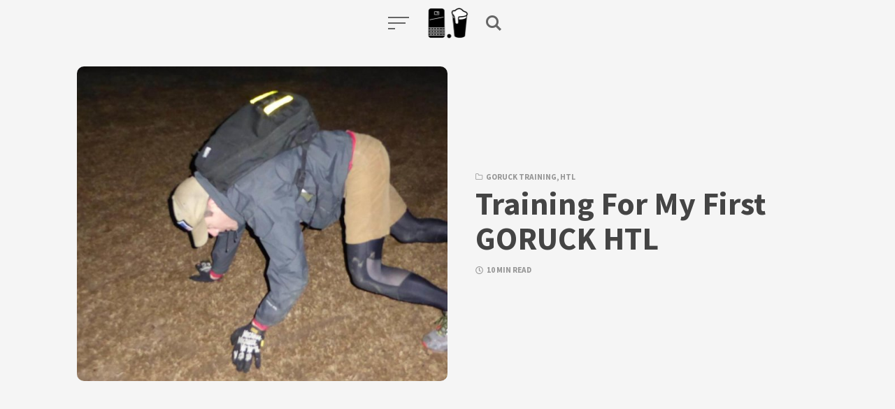

--- FILE ---
content_type: text/html; charset=UTF-8
request_url: https://ruck.beer/training-for-my-first-goruck-htl/
body_size: 21683
content:
<!DOCTYPE html>
<html lang="en-US" class="no-js">
<head>
<meta charset="UTF-8">
<meta name="viewport" content="width=device-width, initial-scale=1.0">
<script>document.documentElement.className = document.documentElement.className.replace(/\bno-js\b/,'js');</script>
<meta name='robots' content='index, follow, max-image-preview:large, max-snippet:-1, max-video-preview:-1' />
	<style>img:is([sizes="auto" i], [sizes^="auto," i]) { contain-intrinsic-size: 3000px 1500px }</style>
	
	<!-- This site is optimized with the Yoast SEO plugin v19.0 - https://yoast.com/wordpress/plugins/seo/ -->
	<title>Training For My First GORUCK HTL - Ruck Dot Beer</title>
	<link rel="canonical" href="https://ruck.beer/training-for-my-first-goruck-htl/" />
	<meta property="og:locale" content="en_US" />
	<meta property="og:type" content="article" />
	<meta property="og:title" content="Training For My First GORUCK HTL - Ruck Dot Beer" />
	<meta property="og:description" content="Failing to plan is planning to fail. In just over three months I&#8217;m going to attempt the first GORUCK HTL and I" />
	<meta property="og:url" content="https://ruck.beer/training-for-my-first-goruck-htl/" />
	<meta property="og:site_name" content="Ruck Dot Beer" />
	<meta property="article:publisher" content="https://www.facebook.com/ruck.beer/" />
	<meta property="og:image" content="https://ruck.beer/wp-content/uploads/2016/05/crawl.jpg" />
	<meta property="og:image:width" content="2045" />
	<meta property="og:image:height" content="1024" />
	<meta property="og:image:type" content="image/jpeg" />
	<meta name="twitter:card" content="summary_large_image" />
	<meta name="twitter:creator" content="@ruckdotbeer" />
	<meta name="twitter:site" content="@ruckdotbeer" />
	<meta name="twitter:label1" content="Written by" />
	<meta name="twitter:data1" content="Ryan Burns" />
	<meta name="twitter:label2" content="Est. reading time" />
	<meta name="twitter:data2" content="11 minutes" />
	<script type="application/ld+json" class="yoast-schema-graph">{"@context":"https://schema.org","@graph":[{"@type":"WebSite","@id":"https://ruck.beer/#website","url":"https://ruck.beer/","name":"Ruck Dot Beer","description":"Stories from the worst hobby ever.","potentialAction":[{"@type":"SearchAction","target":{"@type":"EntryPoint","urlTemplate":"https://ruck.beer/?s={search_term_string}"},"query-input":"required name=search_term_string"}],"inLanguage":"en-US"},{"@type":"ImageObject","inLanguage":"en-US","@id":"https://ruck.beer/training-for-my-first-goruck-htl/#primaryimage","url":"https://ruck.beer/wp-content/uploads/2016/05/crawl.jpg","contentUrl":"https://ruck.beer/wp-content/uploads/2016/05/crawl.jpg","width":2045,"height":1024},{"@type":"WebPage","@id":"https://ruck.beer/training-for-my-first-goruck-htl/#webpage","url":"https://ruck.beer/training-for-my-first-goruck-htl/","name":"Training For My First GORUCK HTL - Ruck Dot Beer","isPartOf":{"@id":"https://ruck.beer/#website"},"primaryImageOfPage":{"@id":"https://ruck.beer/training-for-my-first-goruck-htl/#primaryimage"},"author":{"@id":"https://ruck.beer/#/schema/person/2f62a5a848b160396a240ba09642bb76"},"breadcrumb":{"@id":"https://ruck.beer/training-for-my-first-goruck-htl/#breadcrumb"},"inLanguage":"en-US","potentialAction":[{"@type":"ReadAction","target":["https://ruck.beer/training-for-my-first-goruck-htl/"]}]},{"@type":"BreadcrumbList","@id":"https://ruck.beer/training-for-my-first-goruck-htl/#breadcrumb","itemListElement":[{"@type":"ListItem","position":1,"name":"Home","item":"https://ruck.beer/"},{"@type":"ListItem","position":2,"name":"Training For My First GORUCK HTL"}]},{"@type":"Person","@id":"https://ruck.beer/#/schema/person/2f62a5a848b160396a240ba09642bb76","name":"Ryan Burns","image":{"@type":"ImageObject","inLanguage":"en-US","@id":"https://ruck.beer/#/schema/person/image/","url":"https://secure.gravatar.com/avatar/2de7d80122836dbcbbf1d7d1c6667e6e2974d5fdcb1c1eccc06f91858cff3076?s=96&d=mm&r=g","contentUrl":"https://secure.gravatar.com/avatar/2de7d80122836dbcbbf1d7d1c6667e6e2974d5fdcb1c1eccc06f91858cff3076?s=96&d=mm&r=g","caption":"Ryan Burns"},"description":"I'm just a normal guy with the worst hobby ever. I have one kidney, 3 kids, an amazing wife. I work at a church in Richmond, workout at a crossfit gym in Richmond, and get worked-over by bunch of little kids that I coach in soccer. I bought the domain ruck.beer because it is awesome. I also run a GORUCK training site, Ruck.Training, Ruck.World, a satarical look at GORUCK, and Rucking.com, that focuses solely on the sport of Rucking.","url":"https://ruck.beer/author/ryan/"}]}</script>
	<!-- / Yoast SEO plugin. -->


<link rel='dns-prefetch' href='//fonts.googleapis.com' />
<link href='https://fonts.gstatic.com' crossorigin rel='preconnect' />
<link rel="alternate" type="application/rss+xml" title="Ruck Dot Beer &raquo; Feed" href="https://ruck.beer/feed/" />
<link rel="alternate" type="application/rss+xml" title="Ruck Dot Beer &raquo; Comments Feed" href="https://ruck.beer/comments/feed/" />
<link rel="alternate" type="application/rss+xml" title="Ruck Dot Beer &raquo; Training For My First GORUCK HTL Comments Feed" href="https://ruck.beer/training-for-my-first-goruck-htl/feed/" />
		<!-- This site uses the Google Analytics by MonsterInsights plugin v9.11.1 - Using Analytics tracking - https://www.monsterinsights.com/ -->
							<script src="//www.googletagmanager.com/gtag/js?id=G-TVJQKEQ9BC"  data-cfasync="false" data-wpfc-render="false" type="text/javascript" async></script>
			<script data-cfasync="false" data-wpfc-render="false" type="text/javascript">
				var mi_version = '9.11.1';
				var mi_track_user = true;
				var mi_no_track_reason = '';
								var MonsterInsightsDefaultLocations = {"page_location":"https:\/\/ruck.beer\/training-for-my-first-goruck-htl\/"};
								if ( typeof MonsterInsightsPrivacyGuardFilter === 'function' ) {
					var MonsterInsightsLocations = (typeof MonsterInsightsExcludeQuery === 'object') ? MonsterInsightsPrivacyGuardFilter( MonsterInsightsExcludeQuery ) : MonsterInsightsPrivacyGuardFilter( MonsterInsightsDefaultLocations );
				} else {
					var MonsterInsightsLocations = (typeof MonsterInsightsExcludeQuery === 'object') ? MonsterInsightsExcludeQuery : MonsterInsightsDefaultLocations;
				}

								var disableStrs = [
										'ga-disable-G-TVJQKEQ9BC',
									];

				/* Function to detect opted out users */
				function __gtagTrackerIsOptedOut() {
					for (var index = 0; index < disableStrs.length; index++) {
						if (document.cookie.indexOf(disableStrs[index] + '=true') > -1) {
							return true;
						}
					}

					return false;
				}

				/* Disable tracking if the opt-out cookie exists. */
				if (__gtagTrackerIsOptedOut()) {
					for (var index = 0; index < disableStrs.length; index++) {
						window[disableStrs[index]] = true;
					}
				}

				/* Opt-out function */
				function __gtagTrackerOptout() {
					for (var index = 0; index < disableStrs.length; index++) {
						document.cookie = disableStrs[index] + '=true; expires=Thu, 31 Dec 2099 23:59:59 UTC; path=/';
						window[disableStrs[index]] = true;
					}
				}

				if ('undefined' === typeof gaOptout) {
					function gaOptout() {
						__gtagTrackerOptout();
					}
				}
								window.dataLayer = window.dataLayer || [];

				window.MonsterInsightsDualTracker = {
					helpers: {},
					trackers: {},
				};
				if (mi_track_user) {
					function __gtagDataLayer() {
						dataLayer.push(arguments);
					}

					function __gtagTracker(type, name, parameters) {
						if (!parameters) {
							parameters = {};
						}

						if (parameters.send_to) {
							__gtagDataLayer.apply(null, arguments);
							return;
						}

						if (type === 'event') {
														parameters.send_to = monsterinsights_frontend.v4_id;
							var hookName = name;
							if (typeof parameters['event_category'] !== 'undefined') {
								hookName = parameters['event_category'] + ':' + name;
							}

							if (typeof MonsterInsightsDualTracker.trackers[hookName] !== 'undefined') {
								MonsterInsightsDualTracker.trackers[hookName](parameters);
							} else {
								__gtagDataLayer('event', name, parameters);
							}
							
						} else {
							__gtagDataLayer.apply(null, arguments);
						}
					}

					__gtagTracker('js', new Date());
					__gtagTracker('set', {
						'developer_id.dZGIzZG': true,
											});
					if ( MonsterInsightsLocations.page_location ) {
						__gtagTracker('set', MonsterInsightsLocations);
					}
										__gtagTracker('config', 'G-TVJQKEQ9BC', {"forceSSL":"true","link_attribution":"true"} );
										window.gtag = __gtagTracker;										(function () {
						/* https://developers.google.com/analytics/devguides/collection/analyticsjs/ */
						/* ga and __gaTracker compatibility shim. */
						var noopfn = function () {
							return null;
						};
						var newtracker = function () {
							return new Tracker();
						};
						var Tracker = function () {
							return null;
						};
						var p = Tracker.prototype;
						p.get = noopfn;
						p.set = noopfn;
						p.send = function () {
							var args = Array.prototype.slice.call(arguments);
							args.unshift('send');
							__gaTracker.apply(null, args);
						};
						var __gaTracker = function () {
							var len = arguments.length;
							if (len === 0) {
								return;
							}
							var f = arguments[len - 1];
							if (typeof f !== 'object' || f === null || typeof f.hitCallback !== 'function') {
								if ('send' === arguments[0]) {
									var hitConverted, hitObject = false, action;
									if ('event' === arguments[1]) {
										if ('undefined' !== typeof arguments[3]) {
											hitObject = {
												'eventAction': arguments[3],
												'eventCategory': arguments[2],
												'eventLabel': arguments[4],
												'value': arguments[5] ? arguments[5] : 1,
											}
										}
									}
									if ('pageview' === arguments[1]) {
										if ('undefined' !== typeof arguments[2]) {
											hitObject = {
												'eventAction': 'page_view',
												'page_path': arguments[2],
											}
										}
									}
									if (typeof arguments[2] === 'object') {
										hitObject = arguments[2];
									}
									if (typeof arguments[5] === 'object') {
										Object.assign(hitObject, arguments[5]);
									}
									if ('undefined' !== typeof arguments[1].hitType) {
										hitObject = arguments[1];
										if ('pageview' === hitObject.hitType) {
											hitObject.eventAction = 'page_view';
										}
									}
									if (hitObject) {
										action = 'timing' === arguments[1].hitType ? 'timing_complete' : hitObject.eventAction;
										hitConverted = mapArgs(hitObject);
										__gtagTracker('event', action, hitConverted);
									}
								}
								return;
							}

							function mapArgs(args) {
								var arg, hit = {};
								var gaMap = {
									'eventCategory': 'event_category',
									'eventAction': 'event_action',
									'eventLabel': 'event_label',
									'eventValue': 'event_value',
									'nonInteraction': 'non_interaction',
									'timingCategory': 'event_category',
									'timingVar': 'name',
									'timingValue': 'value',
									'timingLabel': 'event_label',
									'page': 'page_path',
									'location': 'page_location',
									'title': 'page_title',
									'referrer' : 'page_referrer',
								};
								for (arg in args) {
																		if (!(!args.hasOwnProperty(arg) || !gaMap.hasOwnProperty(arg))) {
										hit[gaMap[arg]] = args[arg];
									} else {
										hit[arg] = args[arg];
									}
								}
								return hit;
							}

							try {
								f.hitCallback();
							} catch (ex) {
							}
						};
						__gaTracker.create = newtracker;
						__gaTracker.getByName = newtracker;
						__gaTracker.getAll = function () {
							return [];
						};
						__gaTracker.remove = noopfn;
						__gaTracker.loaded = true;
						window['__gaTracker'] = __gaTracker;
					})();
									} else {
										console.log("");
					(function () {
						function __gtagTracker() {
							return null;
						}

						window['__gtagTracker'] = __gtagTracker;
						window['gtag'] = __gtagTracker;
					})();
									}
			</script>
							<!-- / Google Analytics by MonsterInsights -->
		<script type="text/javascript">
/* <![CDATA[ */
window._wpemojiSettings = {"baseUrl":"https:\/\/s.w.org\/images\/core\/emoji\/16.0.1\/72x72\/","ext":".png","svgUrl":"https:\/\/s.w.org\/images\/core\/emoji\/16.0.1\/svg\/","svgExt":".svg","source":{"concatemoji":"https:\/\/ruck.beer\/wp-includes\/js\/wp-emoji-release.min.js?ver=6.8.3"}};
/*! This file is auto-generated */
!function(s,n){var o,i,e;function c(e){try{var t={supportTests:e,timestamp:(new Date).valueOf()};sessionStorage.setItem(o,JSON.stringify(t))}catch(e){}}function p(e,t,n){e.clearRect(0,0,e.canvas.width,e.canvas.height),e.fillText(t,0,0);var t=new Uint32Array(e.getImageData(0,0,e.canvas.width,e.canvas.height).data),a=(e.clearRect(0,0,e.canvas.width,e.canvas.height),e.fillText(n,0,0),new Uint32Array(e.getImageData(0,0,e.canvas.width,e.canvas.height).data));return t.every(function(e,t){return e===a[t]})}function u(e,t){e.clearRect(0,0,e.canvas.width,e.canvas.height),e.fillText(t,0,0);for(var n=e.getImageData(16,16,1,1),a=0;a<n.data.length;a++)if(0!==n.data[a])return!1;return!0}function f(e,t,n,a){switch(t){case"flag":return n(e,"\ud83c\udff3\ufe0f\u200d\u26a7\ufe0f","\ud83c\udff3\ufe0f\u200b\u26a7\ufe0f")?!1:!n(e,"\ud83c\udde8\ud83c\uddf6","\ud83c\udde8\u200b\ud83c\uddf6")&&!n(e,"\ud83c\udff4\udb40\udc67\udb40\udc62\udb40\udc65\udb40\udc6e\udb40\udc67\udb40\udc7f","\ud83c\udff4\u200b\udb40\udc67\u200b\udb40\udc62\u200b\udb40\udc65\u200b\udb40\udc6e\u200b\udb40\udc67\u200b\udb40\udc7f");case"emoji":return!a(e,"\ud83e\udedf")}return!1}function g(e,t,n,a){var r="undefined"!=typeof WorkerGlobalScope&&self instanceof WorkerGlobalScope?new OffscreenCanvas(300,150):s.createElement("canvas"),o=r.getContext("2d",{willReadFrequently:!0}),i=(o.textBaseline="top",o.font="600 32px Arial",{});return e.forEach(function(e){i[e]=t(o,e,n,a)}),i}function t(e){var t=s.createElement("script");t.src=e,t.defer=!0,s.head.appendChild(t)}"undefined"!=typeof Promise&&(o="wpEmojiSettingsSupports",i=["flag","emoji"],n.supports={everything:!0,everythingExceptFlag:!0},e=new Promise(function(e){s.addEventListener("DOMContentLoaded",e,{once:!0})}),new Promise(function(t){var n=function(){try{var e=JSON.parse(sessionStorage.getItem(o));if("object"==typeof e&&"number"==typeof e.timestamp&&(new Date).valueOf()<e.timestamp+604800&&"object"==typeof e.supportTests)return e.supportTests}catch(e){}return null}();if(!n){if("undefined"!=typeof Worker&&"undefined"!=typeof OffscreenCanvas&&"undefined"!=typeof URL&&URL.createObjectURL&&"undefined"!=typeof Blob)try{var e="postMessage("+g.toString()+"("+[JSON.stringify(i),f.toString(),p.toString(),u.toString()].join(",")+"));",a=new Blob([e],{type:"text/javascript"}),r=new Worker(URL.createObjectURL(a),{name:"wpTestEmojiSupports"});return void(r.onmessage=function(e){c(n=e.data),r.terminate(),t(n)})}catch(e){}c(n=g(i,f,p,u))}t(n)}).then(function(e){for(var t in e)n.supports[t]=e[t],n.supports.everything=n.supports.everything&&n.supports[t],"flag"!==t&&(n.supports.everythingExceptFlag=n.supports.everythingExceptFlag&&n.supports[t]);n.supports.everythingExceptFlag=n.supports.everythingExceptFlag&&!n.supports.flag,n.DOMReady=!1,n.readyCallback=function(){n.DOMReady=!0}}).then(function(){return e}).then(function(){var e;n.supports.everything||(n.readyCallback(),(e=n.source||{}).concatemoji?t(e.concatemoji):e.wpemoji&&e.twemoji&&(t(e.twemoji),t(e.wpemoji)))}))}((window,document),window._wpemojiSettings);
/* ]]> */
</script>
<style id='wp-emoji-styles-inline-css' type='text/css'>

	img.wp-smiley, img.emoji {
		display: inline !important;
		border: none !important;
		box-shadow: none !important;
		height: 1em !important;
		width: 1em !important;
		margin: 0 0.07em !important;
		vertical-align: -0.1em !important;
		background: none !important;
		padding: 0 !important;
	}
</style>
<style id='classic-theme-styles-inline-css' type='text/css'>
/*! This file is auto-generated */
.wp-block-button__link{color:#fff;background-color:#32373c;border-radius:9999px;box-shadow:none;text-decoration:none;padding:calc(.667em + 2px) calc(1.333em + 2px);font-size:1.125em}.wp-block-file__button{background:#32373c;color:#fff;text-decoration:none}
</style>
<style id='global-styles-inline-css' type='text/css'>
:root{--wp--preset--aspect-ratio--square: 1;--wp--preset--aspect-ratio--4-3: 4/3;--wp--preset--aspect-ratio--3-4: 3/4;--wp--preset--aspect-ratio--3-2: 3/2;--wp--preset--aspect-ratio--2-3: 2/3;--wp--preset--aspect-ratio--16-9: 16/9;--wp--preset--aspect-ratio--9-16: 9/16;--wp--preset--color--black: #000000;--wp--preset--color--cyan-bluish-gray: #abb8c3;--wp--preset--color--white: #ffffff;--wp--preset--color--pale-pink: #f78da7;--wp--preset--color--vivid-red: #cf2e2e;--wp--preset--color--luminous-vivid-orange: #ff6900;--wp--preset--color--luminous-vivid-amber: #fcb900;--wp--preset--color--light-green-cyan: #7bdcb5;--wp--preset--color--vivid-green-cyan: #00d084;--wp--preset--color--pale-cyan-blue: #8ed1fc;--wp--preset--color--vivid-cyan-blue: #0693e3;--wp--preset--color--vivid-purple: #9b51e0;--wp--preset--color--accent: #1e73be;--wp--preset--gradient--vivid-cyan-blue-to-vivid-purple: linear-gradient(135deg,rgba(6,147,227,1) 0%,rgb(155,81,224) 100%);--wp--preset--gradient--light-green-cyan-to-vivid-green-cyan: linear-gradient(135deg,rgb(122,220,180) 0%,rgb(0,208,130) 100%);--wp--preset--gradient--luminous-vivid-amber-to-luminous-vivid-orange: linear-gradient(135deg,rgba(252,185,0,1) 0%,rgba(255,105,0,1) 100%);--wp--preset--gradient--luminous-vivid-orange-to-vivid-red: linear-gradient(135deg,rgba(255,105,0,1) 0%,rgb(207,46,46) 100%);--wp--preset--gradient--very-light-gray-to-cyan-bluish-gray: linear-gradient(135deg,rgb(238,238,238) 0%,rgb(169,184,195) 100%);--wp--preset--gradient--cool-to-warm-spectrum: linear-gradient(135deg,rgb(74,234,220) 0%,rgb(151,120,209) 20%,rgb(207,42,186) 40%,rgb(238,44,130) 60%,rgb(251,105,98) 80%,rgb(254,248,76) 100%);--wp--preset--gradient--blush-light-purple: linear-gradient(135deg,rgb(255,206,236) 0%,rgb(152,150,240) 100%);--wp--preset--gradient--blush-bordeaux: linear-gradient(135deg,rgb(254,205,165) 0%,rgb(254,45,45) 50%,rgb(107,0,62) 100%);--wp--preset--gradient--luminous-dusk: linear-gradient(135deg,rgb(255,203,112) 0%,rgb(199,81,192) 50%,rgb(65,88,208) 100%);--wp--preset--gradient--pale-ocean: linear-gradient(135deg,rgb(255,245,203) 0%,rgb(182,227,212) 50%,rgb(51,167,181) 100%);--wp--preset--gradient--electric-grass: linear-gradient(135deg,rgb(202,248,128) 0%,rgb(113,206,126) 100%);--wp--preset--gradient--midnight: linear-gradient(135deg,rgb(2,3,129) 0%,rgb(40,116,252) 100%);--wp--preset--font-size--small: 17px;--wp--preset--font-size--medium: 20px;--wp--preset--font-size--large: 24px;--wp--preset--font-size--x-large: 42px;--wp--preset--font-size--regular: 20px;--wp--preset--font-size--larger: 26px;--wp--preset--spacing--20: 0.44rem;--wp--preset--spacing--30: 0.67rem;--wp--preset--spacing--40: 1rem;--wp--preset--spacing--50: 1.5rem;--wp--preset--spacing--60: 2.25rem;--wp--preset--spacing--70: 3.38rem;--wp--preset--spacing--80: 5.06rem;--wp--preset--shadow--natural: 6px 6px 9px rgba(0, 0, 0, 0.2);--wp--preset--shadow--deep: 12px 12px 50px rgba(0, 0, 0, 0.4);--wp--preset--shadow--sharp: 6px 6px 0px rgba(0, 0, 0, 0.2);--wp--preset--shadow--outlined: 6px 6px 0px -3px rgba(255, 255, 255, 1), 6px 6px rgba(0, 0, 0, 1);--wp--preset--shadow--crisp: 6px 6px 0px rgba(0, 0, 0, 1);}:where(.is-layout-flex){gap: 0.5em;}:where(.is-layout-grid){gap: 0.5em;}body .is-layout-flex{display: flex;}.is-layout-flex{flex-wrap: wrap;align-items: center;}.is-layout-flex > :is(*, div){margin: 0;}body .is-layout-grid{display: grid;}.is-layout-grid > :is(*, div){margin: 0;}:where(.wp-block-columns.is-layout-flex){gap: 2em;}:where(.wp-block-columns.is-layout-grid){gap: 2em;}:where(.wp-block-post-template.is-layout-flex){gap: 1.25em;}:where(.wp-block-post-template.is-layout-grid){gap: 1.25em;}.has-black-color{color: var(--wp--preset--color--black) !important;}.has-cyan-bluish-gray-color{color: var(--wp--preset--color--cyan-bluish-gray) !important;}.has-white-color{color: var(--wp--preset--color--white) !important;}.has-pale-pink-color{color: var(--wp--preset--color--pale-pink) !important;}.has-vivid-red-color{color: var(--wp--preset--color--vivid-red) !important;}.has-luminous-vivid-orange-color{color: var(--wp--preset--color--luminous-vivid-orange) !important;}.has-luminous-vivid-amber-color{color: var(--wp--preset--color--luminous-vivid-amber) !important;}.has-light-green-cyan-color{color: var(--wp--preset--color--light-green-cyan) !important;}.has-vivid-green-cyan-color{color: var(--wp--preset--color--vivid-green-cyan) !important;}.has-pale-cyan-blue-color{color: var(--wp--preset--color--pale-cyan-blue) !important;}.has-vivid-cyan-blue-color{color: var(--wp--preset--color--vivid-cyan-blue) !important;}.has-vivid-purple-color{color: var(--wp--preset--color--vivid-purple) !important;}.has-black-background-color{background-color: var(--wp--preset--color--black) !important;}.has-cyan-bluish-gray-background-color{background-color: var(--wp--preset--color--cyan-bluish-gray) !important;}.has-white-background-color{background-color: var(--wp--preset--color--white) !important;}.has-pale-pink-background-color{background-color: var(--wp--preset--color--pale-pink) !important;}.has-vivid-red-background-color{background-color: var(--wp--preset--color--vivid-red) !important;}.has-luminous-vivid-orange-background-color{background-color: var(--wp--preset--color--luminous-vivid-orange) !important;}.has-luminous-vivid-amber-background-color{background-color: var(--wp--preset--color--luminous-vivid-amber) !important;}.has-light-green-cyan-background-color{background-color: var(--wp--preset--color--light-green-cyan) !important;}.has-vivid-green-cyan-background-color{background-color: var(--wp--preset--color--vivid-green-cyan) !important;}.has-pale-cyan-blue-background-color{background-color: var(--wp--preset--color--pale-cyan-blue) !important;}.has-vivid-cyan-blue-background-color{background-color: var(--wp--preset--color--vivid-cyan-blue) !important;}.has-vivid-purple-background-color{background-color: var(--wp--preset--color--vivid-purple) !important;}.has-black-border-color{border-color: var(--wp--preset--color--black) !important;}.has-cyan-bluish-gray-border-color{border-color: var(--wp--preset--color--cyan-bluish-gray) !important;}.has-white-border-color{border-color: var(--wp--preset--color--white) !important;}.has-pale-pink-border-color{border-color: var(--wp--preset--color--pale-pink) !important;}.has-vivid-red-border-color{border-color: var(--wp--preset--color--vivid-red) !important;}.has-luminous-vivid-orange-border-color{border-color: var(--wp--preset--color--luminous-vivid-orange) !important;}.has-luminous-vivid-amber-border-color{border-color: var(--wp--preset--color--luminous-vivid-amber) !important;}.has-light-green-cyan-border-color{border-color: var(--wp--preset--color--light-green-cyan) !important;}.has-vivid-green-cyan-border-color{border-color: var(--wp--preset--color--vivid-green-cyan) !important;}.has-pale-cyan-blue-border-color{border-color: var(--wp--preset--color--pale-cyan-blue) !important;}.has-vivid-cyan-blue-border-color{border-color: var(--wp--preset--color--vivid-cyan-blue) !important;}.has-vivid-purple-border-color{border-color: var(--wp--preset--color--vivid-purple) !important;}.has-vivid-cyan-blue-to-vivid-purple-gradient-background{background: var(--wp--preset--gradient--vivid-cyan-blue-to-vivid-purple) !important;}.has-light-green-cyan-to-vivid-green-cyan-gradient-background{background: var(--wp--preset--gradient--light-green-cyan-to-vivid-green-cyan) !important;}.has-luminous-vivid-amber-to-luminous-vivid-orange-gradient-background{background: var(--wp--preset--gradient--luminous-vivid-amber-to-luminous-vivid-orange) !important;}.has-luminous-vivid-orange-to-vivid-red-gradient-background{background: var(--wp--preset--gradient--luminous-vivid-orange-to-vivid-red) !important;}.has-very-light-gray-to-cyan-bluish-gray-gradient-background{background: var(--wp--preset--gradient--very-light-gray-to-cyan-bluish-gray) !important;}.has-cool-to-warm-spectrum-gradient-background{background: var(--wp--preset--gradient--cool-to-warm-spectrum) !important;}.has-blush-light-purple-gradient-background{background: var(--wp--preset--gradient--blush-light-purple) !important;}.has-blush-bordeaux-gradient-background{background: var(--wp--preset--gradient--blush-bordeaux) !important;}.has-luminous-dusk-gradient-background{background: var(--wp--preset--gradient--luminous-dusk) !important;}.has-pale-ocean-gradient-background{background: var(--wp--preset--gradient--pale-ocean) !important;}.has-electric-grass-gradient-background{background: var(--wp--preset--gradient--electric-grass) !important;}.has-midnight-gradient-background{background: var(--wp--preset--gradient--midnight) !important;}.has-small-font-size{font-size: var(--wp--preset--font-size--small) !important;}.has-medium-font-size{font-size: var(--wp--preset--font-size--medium) !important;}.has-large-font-size{font-size: var(--wp--preset--font-size--large) !important;}.has-x-large-font-size{font-size: var(--wp--preset--font-size--x-large) !important;}
:where(.wp-block-post-template.is-layout-flex){gap: 1.25em;}:where(.wp-block-post-template.is-layout-grid){gap: 1.25em;}
:where(.wp-block-columns.is-layout-flex){gap: 2em;}:where(.wp-block-columns.is-layout-grid){gap: 2em;}
:root :where(.wp-block-pullquote){font-size: 1.5em;line-height: 1.6;}
</style>
<link rel='stylesheet' id='mailerlite_forms.css-css' href='https://ruck.beer/wp-content/plugins/official-mailerlite-sign-up-forms/assets/css/mailerlite_forms.css?ver=1.5.6' type='text/css' media='all' />
<link rel='stylesheet' id='kutak-gfonts-css' href='https://fonts.googleapis.com/css?family=Source+Sans+Pro%3A400%2C400i%2C600%2C600i%2C700%2C700i&#038;subset=latin%2Clatin-ext&#038;ver=2.6' type='text/css' media='all' />
<link rel='stylesheet' id='kutak-parent-css' href='https://ruck.beer/wp-content/themes/kutak/style.css?ver=2.6' type='text/css' media='all' />
<link rel='stylesheet' id='kutak-style-css' href='https://ruck.beer/wp-content/themes/kutak-child/style.css?ver=1.0' type='text/css' media='all' />
<script type="text/javascript" src="https://ruck.beer/wp-content/plugins/google-analytics-for-wordpress/assets/js/frontend-gtag.min.js?ver=9.11.1" id="monsterinsights-frontend-script-js" async="async" data-wp-strategy="async"></script>
<script data-cfasync="false" data-wpfc-render="false" type="text/javascript" id='monsterinsights-frontend-script-js-extra'>/* <![CDATA[ */
var monsterinsights_frontend = {"js_events_tracking":"true","download_extensions":"doc,pdf,ppt,zip,xls,docx,pptx,xlsx","inbound_paths":"[{\"path\":\"\\\/go\\\/\",\"label\":\"affiliate\"},{\"path\":\"\\\/recommend\\\/\",\"label\":\"affiliate\"}]","home_url":"https:\/\/ruck.beer","hash_tracking":"false","v4_id":"G-TVJQKEQ9BC"};/* ]]> */
</script>
<script type="text/javascript" src="https://ruck.beer/wp-includes/js/jquery/jquery.min.js?ver=3.7.1" id="jquery-core-js"></script>
<script type="text/javascript" src="https://ruck.beer/wp-includes/js/jquery/jquery-migrate.min.js?ver=3.4.1" id="jquery-migrate-js"></script>
<link rel="https://api.w.org/" href="https://ruck.beer/wp-json/" /><link rel="alternate" title="JSON" type="application/json" href="https://ruck.beer/wp-json/wp/v2/posts/88" /><link rel="EditURI" type="application/rsd+xml" title="RSD" href="https://ruck.beer/xmlrpc.php?rsd" />
<meta name="generator" content="WordPress 6.8.3" />
<link rel='shortlink' href='https://ruck.beer/?p=88' />
<link rel="alternate" title="oEmbed (JSON)" type="application/json+oembed" href="https://ruck.beer/wp-json/oembed/1.0/embed?url=https%3A%2F%2Fruck.beer%2Ftraining-for-my-first-goruck-htl%2F" />
<link rel="alternate" title="oEmbed (XML)" type="text/xml+oembed" href="https://ruck.beer/wp-json/oembed/1.0/embed?url=https%3A%2F%2Fruck.beer%2Ftraining-for-my-first-goruck-htl%2F&#038;format=xml" />
<meta name="cdp-version" content="1.3.7" /><script async src="https://pagead2.googlesyndication.com/pagead/js/adsbygoogle.js?client=ca-pub-5878847019486747" crossorigin="anonymous"></script>
<!-- Facebook Pixel Code -->
<script>
  !function(f,b,e,v,n,t,s)
  {if(f.fbq)return;n=f.fbq=function(){n.callMethod?
  n.callMethod.apply(n,arguments):n.queue.push(arguments)};
  if(!f._fbq)f._fbq=n;n.push=n;n.loaded=!0;n.version='2.0';
  n.queue=[];t=b.createElement(e);t.async=!0;
  t.src=v;s=b.getElementsByTagName(e)[0];
  s.parentNode.insertBefore(t,s)}(window, document,'script',
  'https://connect.facebook.net/en_US/fbevents.js');
  fbq('init', '409661373989240');
  fbq('track', 'PageView');
</script>
<noscript><img height="1" width="1" style="display:none"
  src="https://www.facebook.com/tr?id=409661373989240&ev=PageView&noscript=1"
/></noscript>
<!-- End Facebook Pixel Code -->
<meta name="facebook-domain-verification" content="tnklpetcbfgnverzyiqz4e3sqqnjts" />
<meta name="google-site-verification" content="YylJ1VQy9rFudhay6P1OgB3XQMM0_GyaK5CMZDfsOa0" />        <!-- MailerLite Universal -->
        <script>
            (function(w,d,e,u,f,l,n){w[f]=w[f]||function(){(w[f].q=w[f].q||[])
                .push(arguments);},l=d.createElement(e),l.async=1,l.src=u,
                n=d.getElementsByTagName(e)[0],n.parentNode.insertBefore(l,n);})
            (window,document,'script','https://assets.mailerlite.com/js/universal.js','ml');
            ml('account', '80840');
            ml('enablePopups', true);
        </script>
        <!-- End MailerLite Universal -->
        <meta name='theme-color' content='#ffffff'>
<style type="text/css" id="kutak-custom-colors">
    blockquote,
    .section-title,
    .footer-social .social-icon,
    .copyright a,
    .button:hover,
    .wp-block-button a:hover,
    .wp-block-file__button:hover,
    .wp-block-button.is-style-outline a,
    [type="button"]:hover,
    [type="reset"]:hover,
    [type="submit"]:hover,
    input[type=checkbox]:checked::before,
    .featured-tab.is-active,
    .social-icon,
    .popup-cookies a:hover,
    .tagmap-item span,
    .error404-sign,
    .site-heading p a,
    .term-count,
    .term-count span,
    .site-content p > a,
    .site-content li > a,
    .site-content li p > a,
    .site-content p em > a,
    .site-content li em > a,
    .site-content p strong > a,
    .site-content li strong > a,
    .site-content table a:not(.button),
    .meta-title,
    .single-meta-title,
    .tags-title,
    .single-tags a,
    .social-icon,
    .has-accent-color {
        color: #1e73be;
    }

    .paging-navigation .page-numbers .page-numbers.current,
    .button,
    .wp-block-button a,
    .wp-block-file__button,
    .wp-block-button.is-style-outline a:hover,
    [type="button"],
    [type="reset"],
    [type="submit"],
    input[type=radio]:checked::before,
    .featured-tab::after,
    .has-accent-background-color {
        background-color: #1e73be;
    }

    .site-navigation::-webkit-scrollbar-thumb:vertical {
        background-color: #1e73be;
    }

    .paging-navigation .page-numbers .page-numbers.current,
    .bypostauthor > .comment-body::before,
    #cancel-comment-reply-link,
    .button,
    .wp-block-button a,
    .wp-block-file__button,
    [type="button"],
    [type="reset"],
    [type="submit"],
    .button:focus,
    .wp-block-button a:focus,
    .wp-block-file__button:focus,
    [type="button"]:focus,
    [type="reset"]:focus,
    [type="submit"]:focus,
    .tagmap-title,
    .message-notice,
    .message-info,
    .message-error,
    .widget-area .button {
        border-color: #1e73be;
    }

    .site-heading p a,
    .site-content p > a:hover,
    .site-content li > a:hover,
    .site-content li p > a:hover,
    .site-content p em > a:hover,
    .site-content li em > a:hover,
    .site-content p strong > a:hover,
    .site-content li strong > a:hover,
    .site-content table a:not(.button):hover {
        background-image: linear-gradient(to bottom,#1e73be 0%,#1e73be 100%);
    }
    </style>
<script>document.addEventListener("click", function (e) {
  const a = e.target.closest("a");
  if (!a) return;

  const hrefAttr = a.getAttribute("href");
  if (!hrefAttr) return;

  // Match goruck.com OR goruckaffiliates.com
  const isGoRuck =
    hrefAttr.includes("goruck.com") ||
    hrefAttr.includes("goruckaffiliates.com");

  if (!isGoRuck) return;

  // Ignore modified clicks (new tab, etc.)
  if (e.metaKey || e.ctrlKey || e.button === 1) return;

  e.preventDefault();

  const destinationUrl = a.href; // fully resolved URL

  // 🔁 Build affiliate deep link
  const affiliateUrl =
    "https://alnk.to/8EMIGfg";

  window.location.assign(affiliateUrl);
}, true);
</script><link rel="icon" href="https://ruck.beer/wp-content/uploads/2019/11/cropped-ruck-beer-heavy-150x150.jpg" sizes="32x32" />
<link rel="icon" href="https://ruck.beer/wp-content/uploads/2019/11/cropped-ruck-beer-heavy-300x300.jpg" sizes="192x192" />
<link rel="apple-touch-icon" href="https://ruck.beer/wp-content/uploads/2019/11/cropped-ruck-beer-heavy-300x300.jpg" />
<meta name="msapplication-TileImage" content="https://ruck.beer/wp-content/uploads/2019/11/cropped-ruck-beer-heavy-300x300.jpg" />
</head>

<body data-rsssl=1 class="wp-singular post-template-default single single-post postid-88 single-format-standard wp-custom-logo wp-embed-responsive wp-theme-kutak wp-child-theme-kutak-child header-modern">


<a class="skip-link screen-reader-text" href="#main">Skip to content</a>


<div id="page" class="site">

    <header id="masthead" class="site-header flex align-center-middle">

        <span class="site-actions-backdrop"></span>
        <span class="site-actions-bg"></span>

        
<div class="site-branding flex align-middle align-justify">

    <button class="menu-trigger hamburger-menu"><span></span></button>

    <a href="https://ruck.beer/" rel="home" class="logo">

        
        <img class="logo-default" src="https://ruck.beer/wp-content/uploads/2020/02/cropped-ruck-beer-transparent-final-small-1.png" alt="Ruck Dot Beer">
    </a>

    <button class="search-trigger site-action-trigger"><span></span></button>

</div><!-- .site-branding -->
        
<div class="site-navigation">

    
        <div class="site-navigation-container">

            <nav class="main-navigation menu-number-is-8 menu-number-is-even"><ul class="menu flex flex-wrap align-center"><li id="menu-item-2481" class="menu-item menu-item-type-taxonomy menu-item-object-category menu-item-2481 menu-item-has-bg"><a href="https://ruck.beer/category/news/" style="background-image:url(https://ruck.beer/wp-content/uploads/2019/11/goruck-vet-day-htl-2-500x350.jpg)"><span>News &#038; Roundups</span></a></li>
<li id="menu-item-458" class="menu-item menu-item-type-taxonomy menu-item-object-category menu-item-458 menu-item-has-bg"><a href="https://ruck.beer/category/aar/" style="background-image:url(https://ruck.beer/wp-content/uploads/2019/11/goruck-vet-day-htl-5-500x350.jpg)"><span>GORUCK Event AARs</span></a></li>
<li id="menu-item-456" class="menu-item menu-item-type-taxonomy menu-item-object-category menu-item-456 menu-item-has-bg"><a href="https://ruck.beer/category/training/" style="background-image:url(https://ruck.beer/wp-content/uploads/2017/01/sandbags.png)"><span>GORUCK Training</span></a></li>
<li id="menu-item-2487" class="menu-item menu-item-type-taxonomy menu-item-object-category current-post-ancestor current-menu-parent current-post-parent menu-item-2487 menu-item-has-bg"><a href="https://ruck.beer/category/gear/" style="background-image:url(https://ruck.beer/wp-content/uploads/2020/01/IMG_4808-500x350.jpg)"><span>Rucking Gear</span></a></li>
<li id="menu-item-580" class="menu-item menu-item-type-taxonomy menu-item-object-category current-post-ancestor current-menu-parent current-post-parent menu-item-580 menu-item-has-bg"><a href="https://ruck.beer/category/reviews/" style="background-image:url(https://ruck.beer/wp-content/uploads/2020/01/goruck-i-o-trainers-tread-500x350.jpg)"><span>Product Reviews</span></a></li>
<li id="menu-item-2483" class="menu-item menu-item-type-taxonomy menu-item-object-category menu-item-2483 menu-item-has-bg"><a href="https://ruck.beer/category/how-to/" style="background-image:url(https://ruck.beer/wp-content/uploads/2019/04/goruck-beer-500x350.jpg)"><span>How To Guides</span></a></li>
<li id="menu-item-3390" class="menu-item menu-item-type-custom menu-item-object-custom menu-item-3390 menu-item-has-bg"><a href="https://dashboard.mailerlite.com/forms/80840/58549456971236812/share" style="background-image:url(https://ruck.beer/wp-content/uploads/2022/06/patch.jpg)"><span>Free Patch</span></a></li>
<li id="menu-item-462" class="menu-item menu-item-type-custom menu-item-object-custom menu-item-462 menu-item-has-bg"><a href="https://tracking.goruckaffiliates.com/4B5GHXF/R74QP/?source_id=RB-Phoenix" style="background-image:url(https://ruck.beer/wp-content/uploads/2018/11/new-goruck-500x350.jpg)"><span>GORUCK?</span></a></li>
</ul></nav> 
    <div class="social-icons"> 
                <a class="social-icon icon-facebook" href="https://www.facebook.com/ruck.beer/" target="_blank"></a>
            <a class="social-icon icon-instagram" href="https://www.instagram.com/ruck.beer/" target="_blank"></a>
            <a class="social-icon icon-twitter" href="https://twitter.com/ruckdotbeer" target="_blank"></a>
     
    </div>

        </div>

    
</div>
         

<div class="site-search">
    
<form role="search" method="get" class="search-form" action="https://ruck.beer/">
    <input type="search" class="search-field" placeholder="Search..." value="" name="s" />
    <button type="submit" class="search-submit" aria-label="Search"></button>
</form>
    <span class="header-search-form-close site-action-close"></span>
</div><!-- .header-search-form -->

    </header>

    <main id="main" class="site-main">

        
    <div id="content" class="site-content">
        <div id="primary" class="content-area">

            
<article id="post-88" class="post-88 post type-post status-publish format-standard has-post-thumbnail hentry category-training category-htl">

    <div class="article-heading">
        <div class="article-heading-container flex flex-wrap">

                        <div class="article-heading-image-wrapper flex">
                <div class="post-media post-media-cropped article-heading-image flex">
                    <div class="image-wrapper has-aspect-ratio has-aspect-ratio-16-9">
                        <img width="1248" height="703" src="https://ruck.beer/wp-content/uploads/2016/05/crawl-1248x703.jpg" class="attachment-kutak-blog-1248 size-kutak-blog-1248 wp-post-image" alt="" data-type="single" data-no-lazy="1" decoding="async" fetchpriority="high" srcset="https://ruck.beer/wp-content/uploads/2016/05/crawl-1248x703.jpg 1248w, https://ruck.beer/wp-content/uploads/2016/05/crawl-760x428.jpg 760w, https://ruck.beer/wp-content/uploads/2016/05/crawl-1520x856.jpg 1520w, https://ruck.beer/wp-content/uploads/2016/05/crawl-990x558.jpg 990w, https://ruck.beer/wp-content/uploads/2016/05/crawl-480x270.jpg 480w, https://ruck.beer/wp-content/uploads/2016/05/crawl-360x203.jpg 360w" sizes="(min-width: 790px) 790px, 100vw" />                    </div>
                </div>
            </div>
            
            <div class="article-heading-content-wrapper flex align-middle">
                <div class="article-heading-content last-child-nomargin">
                    <div class="post-cats article-heading-cats">
                        <div class="post-cat"><a href="https://ruck.beer/category/training/" rel="category tag">GORUCK Training</a>, <a href="https://ruck.beer/category/htl/" rel="category tag">HTL</a></div>
                    </div>
                    <h1 class="article-title">Training For My First GORUCK HTL</h1>
                                        <div class="post-footer article-heading-footer">
                        <span class="post-read-time">10 min read</span>
                    </div>
                </div>
            </div>
        </div>
    </div>

    <div class="container">
        <div class="article-content-container">

            <div class="article-content-wrapper">
                <div class="article-content entry-content">
                    <p><strong>Failing to plan is planning to fail.</strong></p>
<p>In just over three months I&#8217;m going to attempt the first <a href="http://www.goruck.com/challenge/c/27">GORUCK</a> HTL and I have given a tremendous amount of thought to my training plan and how I should prepare. I want to outline a training plan below and, while I can&#8217;t recommend that you follow it at this time, I want it to be here so that I can better evaluate it at the end of my events, tweak it, and offer it as a potential resource to anyone looking to accomplish and HTL. <em>(Update: While my training was good, I was not able to finish my HTL. <a href="https://ruck.beer/ifq-failing-htl-aar/">Here is my AAR on why I failed</a>.)</em></p>
<p>When it comes to my training there are several specific areas that I need to invest my time and energy over the next three months. In particular, they are strength, endurance, mental toughness, work capacity, gear, and diet.</p>
<div class="wp-block-image"><figure class="aligncenter"><a href="https://tracking.goruckaffiliates.com/4B5GHXF/R74QP/?source_id=RB-Phoenix"><div class="image-wrapper" style="max-width:350px"><div class="aspect-ratio-filler" style="padding-bottom:66.29%;width:350px"></div><img decoding="async" class="size-full wp-image-642 preload-image lazy-load-img" src="[data-uri]" data-src="https://ruck.beer/wp-content/uploads/2016/09/htl-ad.png" alt="" width="350" height="232" data-full="https://ruck.beer/wp-content/uploads/2016/09/htl-ad.png" data-full-size="350x232" data-srcset="https://ruck.beer/wp-content/uploads/2016/09/htl-ad.png 350w, https://ruck.beer/wp-content/uploads/2016/09/htl-ad-150x99.png 150w, https://ruck.beer/wp-content/uploads/2016/09/htl-ad-300x199.png 300w" data-sizes="(max-width: 350px) 100vw, 350px" /><noscript><img decoding="async" class="size-full wp-image-642" data-no-lazy="true" src="https://ruck.beer/wp-content/uploads/2016/09/htl-ad.png" alt="" width="350" height="232" data-full="https://ruck.beer/wp-content/uploads/2016/09/htl-ad.png" data-full-size="350x232" srcset="https://ruck.beer/wp-content/uploads/2016/09/htl-ad.png 350w, https://ruck.beer/wp-content/uploads/2016/09/htl-ad-150x99.png 150w, https://ruck.beer/wp-content/uploads/2016/09/htl-ad-300x199.png 300w" sizes="(max-width: 350px) 100vw, 350px" /></noscript></div></a><figcaption>Click to find an HTL near you. Then DFQ!</figcaption></figure></div>
<p><strong>Strength </strong></p>
<p>I recently read <a href="http://built-to-endure.blogspot.com/p/built-to-endure-training-tactical.html">Built to Endure &#8211; Training the Tactical Athlete</a> by Mike Prevost and while the science side of the book was a little difficult for me to understand, I do appreciate what I gained from the author in relation to training for strength. It was helpful to be reminded that when I&#8217;m training in the gym, training for the strength is different than training for a beach body. Prevost recommends focusing on traditional lifts like deadlifts, squats, strict press, and bench press. All of these lifts will help contribute to the development of my absolute strength. And, while there were a lot of pages devoted to the science of how and when, Prevost ultimately says, &#8220;Best strength training looks a lot like a simple powerlifting program. That is because a simple powerlifting program is the most effective way to build strength in the 5 basic movements.&#8221; (He defines the 5 basic movements as Upper Body Push, Upper Body Pull, Squat, Hip Hinge, Core.)</p>
<p>It was helpful to be reminded here that I&#8217;m not looking to come up with some ridiculous number for my 1 rep max on the lifts. While being able to do a 600 pound deadlift is certainly cool, the amount of training and effort to get to that result is perhaps not the best overall training philosophy when you want to be a well-rounded, strong athlete.</p>
<p>For me, this simply means that I need to be in the gym at least three times a week working on my strength training. I currently work at a <a href="http://crossfitfullcircle.com/">CrossFit gym in Richmond</a>, so this works out very well for me as the training program I&#8217;m a part of always contains a strength training element to it, so I&#8217;m consistently working to develop my overall strength numbers.</p>
<p><strong><em>PT</em></strong></p>
<p>I debated for a while whether or not I would include this next section under strength or not, and I&#8217;ll probably address it again later, but for me I know that I have several areas that I need to improve when it comes to PT. In particular, I know that my push-ups burn out pretty quickly.  Currently, my two-minute max rep test is around 50. And while I feel like that&#8217;s a pretty good number, the problem comes when multiple sets required i.e. a PT-Beat-Down session. For this reason, over next three months I have chosen to invest some of my training time to working on my push-up volume I&#8217;m doing this by using the <a href="https://breakingmuscle.com/strength-conditioning/greasing-the-groove-how-to-make-it-work-for-you">grease-the-groove</a> technique. Essentially doing push-ups and smaller sets all day long. Along with greasing the groove, also incorporate push-ups and my regular Metcon workouts at the gym.</p>
<p>Other week points in my PT are flutter kicks. So, much like with push-ups, I&#8217;m adding those into workouts as often as possible.</p>
<p><strong>Endurance</strong></p>
<p>An HTL lasts about 48 hours. Even with breaks in between events, that&#8217;s a long ass time to be putting out work. So I want to make sure that my body has the ability to endure during all those long miles under weight. This is where I&#8217;m focusing on my ruck training. Simply put, I&#8217;ve got to put miles under my feet with weight on my back.</p>
<p>While Prevost covers a training program for rucking and his book, I didn&#8217;t feel like it was going to adequately prepare me for what I would face in HTL. I&#8217;ve decided to use the <a href="http://www.teamspearhead.com/2014/04/25/the-pathfinder-training-program-2/">Team Spearhead Pathfinders training program</a> as the base for my ruck training. From what I&#8217;ve heard, it&#8217;s a really great program and is help people successfully complete numerous GORUCK events.</p>
<p>My plan is to work hard to stick closely to the ruck training program, adding more distance and weight as necessary.</p>
<p>Along with just the general ability to endure 60+/- miles over the weekend, I know at the beginning of the Heavy involves a 12 mile timed ruck. In all of my ruck training I intend tp wear a GPS watch. This will allow me to monitor my average pace as I work. I want to pay special attention to this to get a really good feel for what my pace is. Knowing what a 12, 13, 14, and15-minutee pace feels like will come in handy during the 12 mile rock so that I know where I am within the time hack and I won&#8217;t feel the pressure to expand more energy than is necessary.</p>
<p><strong>Work Capacity</strong></p>
<p>Work capacity ultimately deals with how much work I have the capacity to actually put out. In my mind this is actually an overlap between strength and endurance. Across the 60 Miles in 48 hours I&#8217;ve got to work and I&#8217;ve got to use both strength and endurance the entire time. My weekly training program should help as I focus on both strength and endurance to increase my overall work capacity.</p>
<p>To improve my work capacity my workout plan includes various metcon workouts at the gym ranging from 15 to 45 minutes in length during which time a consistent amount of work has to be put out. It is also my understanding that the Team Spearhead training program does a great job of incorporating workouts into your rucks, for example rucking to the gym before and after a workout. Doing this gives me the experience putting in miles and getting a beat down and then putting in more miles</p>
<div class="wp-block-image"><figure class="aligncenter"><a href="https://tracking.goruckaffiliates.com/4B5GHXF/R74QP/?source_id=RB-Phoenix"><div class="image-wrapper" style="max-width:350px"><div class="aspect-ratio-filler" style="padding-bottom:66.29%;width:350px"></div><img decoding="async" class="size-full wp-image-642 preload-image lazy-load-img" src="[data-uri]" data-src="https://ruck.beer/wp-content/uploads/2016/09/htl-ad.png" alt="" width="350" height="232" data-full="https://ruck.beer/wp-content/uploads/2016/09/htl-ad.png" data-full-size="350x232" data-srcset="https://ruck.beer/wp-content/uploads/2016/09/htl-ad.png 350w, https://ruck.beer/wp-content/uploads/2016/09/htl-ad-150x99.png 150w, https://ruck.beer/wp-content/uploads/2016/09/htl-ad-300x199.png 300w" data-sizes="(max-width: 350px) 100vw, 350px" /><noscript><img decoding="async" class="size-full wp-image-642" data-no-lazy="true" src="https://ruck.beer/wp-content/uploads/2016/09/htl-ad.png" alt="" width="350" height="232" data-full="https://ruck.beer/wp-content/uploads/2016/09/htl-ad.png" data-full-size="350x232" srcset="https://ruck.beer/wp-content/uploads/2016/09/htl-ad.png 350w, https://ruck.beer/wp-content/uploads/2016/09/htl-ad-150x99.png 150w, https://ruck.beer/wp-content/uploads/2016/09/htl-ad-300x199.png 300w" sizes="(max-width: 350px) 100vw, 350px" /></noscript></div></a><figcaption>Click to find an HTL near you. Then DFQ!</figcaption></figure></div>
<p><strong>Mental Toughness</strong></p>
<p>Mental toughness is a topic that I thought a lot about (I also <a href="http://crossfitfullcircle.com/2016/02/02/mental-toughness-for-crossfit-a-primer/">wrote something</a> about it). I usually think about mental toughness the most in the middle of particularly grueling workouts. A voice inside my head often screams at me saying, &#8220;what the hell are you doing?&#8221;</p>
<p>I thought long and hard and read several books on how to tell the voice in my head to shut the hell up. I figure in the midst of an HTL I&#8217;ll have more than enough opportunities to face that voice in my head, so as much as I want to train my body, I need to train my mind.</p>
<p>In some regards, the sheer volume of training I will be doing over the next three months will be helping prepare my mind and getting me mentally tough. The commitment to get out of bed each morning to put in the work takes a mental commitment and will help prepare me for the challenges during the events. But showing up is not the entirety of the battle. Staying in the battle and continuing to work is where the rubber really hits the road.</p>
<p>So, when it comes to training, the first step is to commit to putting in the work from my training program, even when I don&#8217;t feel like it. It also includes things like not taking any form of music on my long rucks and workouts, enabling me to engage fully in my mind and the battle rages between my ears</p>
<p>The second part of my mental toughness training is to do some reading. I want to read some books the people that faced incredible difficulties and overcame the challenges. Currently I&#8217;m reading <a href="http://amzn.to/1WtcQ94">Swimming to Antarctica</a> about a long distance swimmer. It&#8217;s fascinating to listen to her talk about the mental aspect of the challenges she faces during 5 to 10 hours into a swim (and the insane amount training it took to get her where she is today). Understanding how other individuals face and overcame the mental element of a physical challenge is a great source of encouragement and insight.</p>
<p><strong>Gear</strong></p>
<p>It&#8217;s really important to me over the next three months to fully locked down the gear I want to use it. Currently I rock the GR1 and I&#8217;m happy with that as my ruck of choice. I also feel very comfortable and confident with the shirts and shorts that I wear while rocking it.</p>
<p>When it comes to my ruck itself, the one thing I&#8217;m considering is trying out the sternum strap and potential he waist belt. I&#8217;ve never used either of these but I wonder if they might help during such a long event.</p>
<p>The biggest problem for me, comes with my feet. Currently I rock and Brooks Glycerin 12&#8217;s. These are road running shoe and I really like them. However they really fail when it comes to their durability. Of course there is always the great debate when it comes to rucking in boots versus shoes. It seems that the conclusion is use what feels best to you. So, I always seem to be on a quest to find the answer of what works best for me. I like my Brooks, but I&#8217;ve also tried a pair of Solomon. I hated them. They felt like a pair of giant sponges on my feet whenever they got wet seem like they would never ever could drive.</p>
<p>I&#8217;ve wanted to try a pair of boots, however being someone that&#8217;s never worn them they feel horribly uncomfortable on my ankles and I simply can&#8217;t get over it. I understand that boots are great for longer events because they help give your ankles the support they need to endure such long activity underweight, however if it doesn&#8217;t feel right that puts me in a worse position</p>
<p>So, at this point I&#8217;m pretty committed to sticking with my current shoes, though I&#8217;m open to trying to find new ones and pretty much try new ones on any time I&#8217;m near a shoe store.</p>
<p>After shoes comes socks</p>
<p>The thing about socks when they get wet they hold water. Thick socks hold more water. The problem is that thin socks tend to result in more foot discomfort for me.  So, towards the beginning of my training plan to try several different sock options, both think and thin. I even saw you crazy people suggest wearing two pair of socks, so I&#8217;ll give that a try. Of course it&#8217;s super important when testing shoes and socks to always test them and both dry and wet conditions. So, every time I try a new sock or shoe combination I always require myself to put at least 2 miles and after having thoroughly soaked them in a creek on the trail.</p>
<p>I really hope to have the right shoe and sock combination by the end of my first month of training.</p>
<p><strong>Diet</strong></p>
<p>Increased work and training means I need to make sure my body is getting enough fuel. I&#8217;ve set up some caloric goals and basic macros to hit every day. This will assist me in my recovery and helping my body be at its best when I go to train.</p>
<p>Honestly, this is the area I know and care the least about. Thankfully, my wife loves this stuff. So, she has set my daily numbers and all I have to do is make sure I hit them. We use <a href="https://www.myfitnesspal.com/">myfitnesspall</a> to track them.</p>
<p><strong>So, what the heck is all this look like?</strong></p>
<p>I think it&#8217;ll look something like this (including pushups every day).</p>
<p>Monday – <a href="http://crossfitfullcircle.com/special-operations-training/">NSW Class</a> at Gym<br />
Tuesday – Rucking<br />
Wednesday – Open Gym<br />
Thursday – Rucking<br />
Friday – <a href="http://crossfitfullcircle.com/special-operations-training/">NSW Class</a> at Gym<br />
Saturday – Longer Rucks<br />
Sunday – Rest</p>
<p>So, that&#8217;s the gist of what I plan on doing and how I&#8217;m approaching my training. I think I will likely post my weekly workout and rucks as a reference starting in June.</p>
<p>If you have any questions, or think I should add anything, drop it in the comments below.</p>
<p><strong>EDIT</strong> &#8211; Oh yeah, forgot to mention, I&#8217;m doing my HTL on 9/11. That gives a high likelihood for doing stairs&#8230; lots of stairs. So, I&#8217;m adding lots of those in wherever I can.</p>
<div class="wp-block-image"><figure class="aligncenter"><a href="https://tracking.goruckaffiliates.com/4B5GHXF/R74QP/?source_id=RB-Phoenix"><div class="image-wrapper" style="max-width:350px"><div class="aspect-ratio-filler" style="padding-bottom:66.29%;width:350px"></div><img decoding="async" class="size-full wp-image-642 preload-image lazy-load-img" src="[data-uri]" data-src="https://ruck.beer/wp-content/uploads/2016/09/htl-ad.png" alt="" width="350" height="232" data-full="https://ruck.beer/wp-content/uploads/2016/09/htl-ad.png" data-full-size="350x232" data-srcset="https://ruck.beer/wp-content/uploads/2016/09/htl-ad.png 350w, https://ruck.beer/wp-content/uploads/2016/09/htl-ad-150x99.png 150w, https://ruck.beer/wp-content/uploads/2016/09/htl-ad-300x199.png 300w" data-sizes="(max-width: 350px) 100vw, 350px" /><noscript><img decoding="async" class="size-full wp-image-642" data-no-lazy="true" src="https://ruck.beer/wp-content/uploads/2016/09/htl-ad.png" alt="" width="350" height="232" data-full="https://ruck.beer/wp-content/uploads/2016/09/htl-ad.png" data-full-size="350x232" srcset="https://ruck.beer/wp-content/uploads/2016/09/htl-ad.png 350w, https://ruck.beer/wp-content/uploads/2016/09/htl-ad-150x99.png 150w, https://ruck.beer/wp-content/uploads/2016/09/htl-ad-300x199.png 300w" sizes="(max-width: 350px) 100vw, 350px" /></noscript></div></a><figcaption>Click to find an HTL near you. Then DFQ!</figcaption></figure></div>
                </div>

                
                
                
            </div>

            
        </div>
    </div>

    
    
<div class="post-related">
    <div class="posts-container container">
        <h2 class="section-title">You might also like</h2>
        <div class="row">
            
<article class="post-featured-link column flex post-3482 post type-post status-publish format-standard has-post-thumbnail hentry category-training category-news">

                    <a href="https://ruck.beer/new-goruck-pt-test-for-2023/" class="post-media post-media-cropped post-featured-media flex">
                <div class="image-wrapper has-aspect-ratio has-aspect-ratio-10-9">
                    <img width="760" height="428" src="[data-uri]" class="attachment-kutak-blog size-kutak-blog wp-post-image preload-image lazy-load-img" alt="" data-type="small" decoding="async" data-src="https://ruck.beer/wp-content/uploads/2019/11/321A2473-760x428.jpg" data-srcset="https://ruck.beer/wp-content/uploads/2019/11/321A2473-760x428.jpg 760w, https://ruck.beer/wp-content/uploads/2019/11/321A2473-1520x856.jpg 1520w, https://ruck.beer/wp-content/uploads/2019/11/321A2473-1248x703.jpg 1248w, https://ruck.beer/wp-content/uploads/2019/11/321A2473-990x558.jpg 990w, https://ruck.beer/wp-content/uploads/2019/11/321A2473-480x270.jpg 480w, https://ruck.beer/wp-content/uploads/2019/11/321A2473-360x203.jpg 360w" data-sizes="(min-width: 1200px) 144px, (min-width: 1124px) 12vw, (min-width: 870px) 10vw, (min-width: 600px) 15vw, 28vw" /><noscript><img width="760" height="428" src="https://ruck.beer/wp-content/uploads/2019/11/321A2473-760x428.jpg" class="attachment-kutak-blog size-kutak-blog" alt="" data-type="small" data-no-lazy="true" decoding="async" srcset="https://ruck.beer/wp-content/uploads/2019/11/321A2473-760x428.jpg 760w, https://ruck.beer/wp-content/uploads/2019/11/321A2473-1520x856.jpg 1520w, https://ruck.beer/wp-content/uploads/2019/11/321A2473-1248x703.jpg 1248w, https://ruck.beer/wp-content/uploads/2019/11/321A2473-990x558.jpg 990w, https://ruck.beer/wp-content/uploads/2019/11/321A2473-480x270.jpg 480w, https://ruck.beer/wp-content/uploads/2019/11/321A2473-360x203.jpg 360w" sizes="(min-width: 1200px) 144px, (min-width: 1124px) 12vw, (min-width: 870px) 10vw, (min-width: 600px) 15vw, 28vw" /></noscript> 
                </div>
            </a>
        
        <div class="post-featured-content flex-grow">
            <div class="post-cats post-featured-cats">
                <div class="post-cat"><a href="https://ruck.beer/category/training/" rel="category tag">GORUCK Training</a>, <a href="https://ruck.beer/category/news/" rel="category tag">News</a></div>
            </div>
            <h3 class="post-featured-title"><a href="https://ruck.beer/new-goruck-pt-test-for-2023/">New GORUCK Selection PT Test for 2023</a></h3>
            <div class="post-footer post-featured-footer">
                <span class="post-read-time">1 min read</span>
            </div>
        </div>

</article><!-- #post-## -->

<article class="post-featured-link column flex post-3470 post type-post status-publish format-standard has-post-thumbnail hentry category-training">

                    <a href="https://ruck.beer/every-2023-goruck-tribe-theme-workout-book-and-additional-tasks/" class="post-media post-media-cropped post-featured-media flex">
                <div class="image-wrapper has-aspect-ratio has-aspect-ratio-10-9">
                    <img width="760" height="428" src="[data-uri]" class="attachment-kutak-blog size-kutak-blog wp-post-image preload-image lazy-load-img" alt="" data-type="small" decoding="async" data-src="https://ruck.beer/wp-content/uploads/2023/01/gorcuk-tribe-2023-760x428.png" data-srcset="https://ruck.beer/wp-content/uploads/2023/01/gorcuk-tribe-2023-760x428.png 760w, https://ruck.beer/wp-content/uploads/2023/01/gorcuk-tribe-2023-480x270.png 480w, https://ruck.beer/wp-content/uploads/2023/01/gorcuk-tribe-2023-360x203.png 360w" data-sizes="(min-width: 1200px) 144px, (min-width: 1124px) 12vw, (min-width: 870px) 10vw, (min-width: 600px) 15vw, 28vw" /><noscript><img width="760" height="428" src="https://ruck.beer/wp-content/uploads/2023/01/gorcuk-tribe-2023-760x428.png" class="attachment-kutak-blog size-kutak-blog" alt="" data-type="small" data-no-lazy="true" decoding="async" srcset="https://ruck.beer/wp-content/uploads/2023/01/gorcuk-tribe-2023-760x428.png 760w, https://ruck.beer/wp-content/uploads/2023/01/gorcuk-tribe-2023-480x270.png 480w, https://ruck.beer/wp-content/uploads/2023/01/gorcuk-tribe-2023-360x203.png 360w" sizes="(min-width: 1200px) 144px, (min-width: 1124px) 12vw, (min-width: 870px) 10vw, (min-width: 600px) 15vw, 28vw" /></noscript> 
                </div>
            </a>
        
        <div class="post-featured-content flex-grow">
            <div class="post-cats post-featured-cats">
                <div class="post-cat"><a href="https://ruck.beer/category/training/" rel="category tag">GORUCK Training</a></div>
            </div>
            <h3 class="post-featured-title"><a href="https://ruck.beer/every-2023-goruck-tribe-theme-workout-book-and-additional-tasks/">Every 2023 GORUCK Tribe Theme, Workout, Book, and Additional Tasks</a></h3>
            <div class="post-footer post-featured-footer">
                <span class="post-read-time">4 min read</span>
            </div>
        </div>

</article><!-- #post-## -->

<article class="post-featured-link column flex post-3395 post type-post status-publish format-standard has-post-thumbnail hentry category-training category-how-to">

                    <a href="https://ruck.beer/how-to-pack-for-a-gourck-tough-2022/" class="post-media post-media-cropped post-featured-media flex">
                <div class="image-wrapper has-aspect-ratio has-aspect-ratio-10-9">
                    <img width="760" height="428" src="[data-uri]" class="attachment-kutak-blog size-kutak-blog wp-post-image preload-image lazy-load-img" alt="" data-type="small" decoding="async" data-src="https://ruck.beer/wp-content/uploads/2022/07/GORUCK-760x428.png" data-srcset="https://ruck.beer/wp-content/uploads/2022/07/GORUCK-760x428.png 760w, https://ruck.beer/wp-content/uploads/2022/07/GORUCK-300x169.png 300w, https://ruck.beer/wp-content/uploads/2022/07/GORUCK-1024x576.png 1024w, https://ruck.beer/wp-content/uploads/2022/07/GORUCK-150x84.png 150w, https://ruck.beer/wp-content/uploads/2022/07/GORUCK-768x432.png 768w, https://ruck.beer/wp-content/uploads/2022/07/GORUCK-1248x703.png 1248w, https://ruck.beer/wp-content/uploads/2022/07/GORUCK-990x558.png 990w, https://ruck.beer/wp-content/uploads/2022/07/GORUCK-480x270.png 480w, https://ruck.beer/wp-content/uploads/2022/07/GORUCK-360x203.png 360w, https://ruck.beer/wp-content/uploads/2022/07/GORUCK.png 1280w" data-sizes="(min-width: 1200px) 144px, (min-width: 1124px) 12vw, (min-width: 870px) 10vw, (min-width: 600px) 15vw, 28vw" /><noscript><img width="760" height="428" src="https://ruck.beer/wp-content/uploads/2022/07/GORUCK-760x428.png" class="attachment-kutak-blog size-kutak-blog" alt="" data-type="small" data-no-lazy="true" decoding="async" srcset="https://ruck.beer/wp-content/uploads/2022/07/GORUCK-760x428.png 760w, https://ruck.beer/wp-content/uploads/2022/07/GORUCK-300x169.png 300w, https://ruck.beer/wp-content/uploads/2022/07/GORUCK-1024x576.png 1024w, https://ruck.beer/wp-content/uploads/2022/07/GORUCK-150x84.png 150w, https://ruck.beer/wp-content/uploads/2022/07/GORUCK-768x432.png 768w, https://ruck.beer/wp-content/uploads/2022/07/GORUCK-1248x703.png 1248w, https://ruck.beer/wp-content/uploads/2022/07/GORUCK-990x558.png 990w, https://ruck.beer/wp-content/uploads/2022/07/GORUCK-480x270.png 480w, https://ruck.beer/wp-content/uploads/2022/07/GORUCK-360x203.png 360w, https://ruck.beer/wp-content/uploads/2022/07/GORUCK.png 1280w" sizes="(min-width: 1200px) 144px, (min-width: 1124px) 12vw, (min-width: 870px) 10vw, (min-width: 600px) 15vw, 28vw" /></noscript> 
                </div>
            </a>
        
        <div class="post-featured-content flex-grow">
            <div class="post-cats post-featured-cats">
                <div class="post-cat"><a href="https://ruck.beer/category/training/" rel="category tag">GORUCK Training</a>, <a href="https://ruck.beer/category/how-to/" rel="category tag">How To</a></div>
            </div>
            <h3 class="post-featured-title"><a href="https://ruck.beer/how-to-pack-for-a-gourck-tough-2022/">How to Pack for a GOURCK Tough &#8211; 2022</a></h3>
            <div class="post-footer post-featured-footer">
                <span class="post-read-time">1 min read</span>
            </div>
        </div>

</article><!-- #post-## -->

<article class="post-featured-link column flex post-3100 post type-post status-publish format-standard has-post-thumbnail hentry category-training">

                    <a href="https://ruck.beer/every-2022-goruck-tribe-theme-workout-book-and-additional-tasks/" class="post-media post-media-cropped post-featured-media flex">
                <div class="image-wrapper has-aspect-ratio has-aspect-ratio-10-9">
                    <img width="760" height="428" src="[data-uri]" class="attachment-kutak-blog size-kutak-blog wp-post-image preload-image lazy-load-img" alt="" data-type="small" decoding="async" data-src="https://ruck.beer/wp-content/uploads/2021/12/2022-goruck-tribe-760x428.png" data-srcset="https://ruck.beer/wp-content/uploads/2021/12/2022-goruck-tribe-760x428.png 760w, https://ruck.beer/wp-content/uploads/2021/12/2022-goruck-tribe-1520x856.png 1520w, https://ruck.beer/wp-content/uploads/2021/12/2022-goruck-tribe-1248x703.png 1248w, https://ruck.beer/wp-content/uploads/2021/12/2022-goruck-tribe-990x558.png 990w, https://ruck.beer/wp-content/uploads/2021/12/2022-goruck-tribe-480x270.png 480w, https://ruck.beer/wp-content/uploads/2021/12/2022-goruck-tribe-360x203.png 360w" data-sizes="(min-width: 1200px) 144px, (min-width: 1124px) 12vw, (min-width: 870px) 10vw, (min-width: 600px) 15vw, 28vw" /><noscript><img width="760" height="428" src="https://ruck.beer/wp-content/uploads/2021/12/2022-goruck-tribe-760x428.png" class="attachment-kutak-blog size-kutak-blog" alt="" data-type="small" data-no-lazy="true" decoding="async" srcset="https://ruck.beer/wp-content/uploads/2021/12/2022-goruck-tribe-760x428.png 760w, https://ruck.beer/wp-content/uploads/2021/12/2022-goruck-tribe-1520x856.png 1520w, https://ruck.beer/wp-content/uploads/2021/12/2022-goruck-tribe-1248x703.png 1248w, https://ruck.beer/wp-content/uploads/2021/12/2022-goruck-tribe-990x558.png 990w, https://ruck.beer/wp-content/uploads/2021/12/2022-goruck-tribe-480x270.png 480w, https://ruck.beer/wp-content/uploads/2021/12/2022-goruck-tribe-360x203.png 360w" sizes="(min-width: 1200px) 144px, (min-width: 1124px) 12vw, (min-width: 870px) 10vw, (min-width: 600px) 15vw, 28vw" /></noscript> 
                </div>
            </a>
        
        <div class="post-featured-content flex-grow">
            <div class="post-cats post-featured-cats">
                <div class="post-cat"><a href="https://ruck.beer/category/training/" rel="category tag">GORUCK Training</a></div>
            </div>
            <h3 class="post-featured-title"><a href="https://ruck.beer/every-2022-goruck-tribe-theme-workout-book-and-additional-tasks/">Every 2022 GORUCK Tribe Theme, Workout, Book, and Additional Tasks</a></h3>
            <div class="post-footer post-featured-footer">
                <span class="post-read-time">10 min read</span>
            </div>
        </div>

</article><!-- #post-## -->

<article class="post-featured-link column flex post-3090 post type-post status-publish format-standard has-post-thumbnail hentry category-training">

                    <a href="https://ruck.beer/every-2021-goruck-tribe-theme-workout-book-and-additional-tasks/" class="post-media post-media-cropped post-featured-media flex">
                <div class="image-wrapper has-aspect-ratio has-aspect-ratio-10-9">
                    <img width="760" height="428" src="[data-uri]" class="attachment-kutak-blog size-kutak-blog wp-post-image preload-image lazy-load-img" alt="" data-type="small" decoding="async" data-src="https://ruck.beer/wp-content/uploads/2021/12/goruck-tribe-2021-760x428.png" data-srcset="https://ruck.beer/wp-content/uploads/2021/12/goruck-tribe-2021-760x428.png 760w, https://ruck.beer/wp-content/uploads/2021/12/goruck-tribe-2021-990x558.png 990w, https://ruck.beer/wp-content/uploads/2021/12/goruck-tribe-2021-480x270.png 480w, https://ruck.beer/wp-content/uploads/2021/12/goruck-tribe-2021-360x203.png 360w" data-sizes="(min-width: 1200px) 144px, (min-width: 1124px) 12vw, (min-width: 870px) 10vw, (min-width: 600px) 15vw, 28vw" /><noscript><img width="760" height="428" src="https://ruck.beer/wp-content/uploads/2021/12/goruck-tribe-2021-760x428.png" class="attachment-kutak-blog size-kutak-blog" alt="" data-type="small" data-no-lazy="true" decoding="async" srcset="https://ruck.beer/wp-content/uploads/2021/12/goruck-tribe-2021-760x428.png 760w, https://ruck.beer/wp-content/uploads/2021/12/goruck-tribe-2021-990x558.png 990w, https://ruck.beer/wp-content/uploads/2021/12/goruck-tribe-2021-480x270.png 480w, https://ruck.beer/wp-content/uploads/2021/12/goruck-tribe-2021-360x203.png 360w" sizes="(min-width: 1200px) 144px, (min-width: 1124px) 12vw, (min-width: 870px) 10vw, (min-width: 600px) 15vw, 28vw" /></noscript> 
                </div>
            </a>
        
        <div class="post-featured-content flex-grow">
            <div class="post-cats post-featured-cats">
                <div class="post-cat"><a href="https://ruck.beer/category/training/" rel="category tag">GORUCK Training</a></div>
            </div>
            <h3 class="post-featured-title"><a href="https://ruck.beer/every-2021-goruck-tribe-theme-workout-book-and-additional-tasks/">Every 2021 GORUCK Tribe Theme, Workout, Book, and Additional Tasks</a></h3>
            <div class="post-footer post-featured-footer">
                <span class="post-read-time">7 min read</span>
            </div>
        </div>

</article><!-- #post-## -->

<article class="post-featured-link column flex post-3074 post type-post status-publish format-standard has-post-thumbnail hentry category-training">

                    <a href="https://ruck.beer/goruck-december-2021-shipping-deadlines/" class="post-media post-media-cropped post-featured-media flex">
                <div class="image-wrapper has-aspect-ratio has-aspect-ratio-10-9">
                    <img width="760" height="428" src="[data-uri]" class="attachment-kutak-blog size-kutak-blog wp-post-image preload-image lazy-load-img" alt="" data-type="small" decoding="async" data-src="https://ruck.beer/wp-content/uploads/2021/12/goruck-shipping-760x428.jpg" data-srcset="https://ruck.beer/wp-content/uploads/2021/12/goruck-shipping-760x428.jpg 760w, https://ruck.beer/wp-content/uploads/2021/12/goruck-shipping-1520x856.jpg 1520w, https://ruck.beer/wp-content/uploads/2021/12/goruck-shipping-1248x703.jpg 1248w, https://ruck.beer/wp-content/uploads/2021/12/goruck-shipping-990x558.jpg 990w, https://ruck.beer/wp-content/uploads/2021/12/goruck-shipping-480x270.jpg 480w, https://ruck.beer/wp-content/uploads/2021/12/goruck-shipping-360x203.jpg 360w" data-sizes="(min-width: 1200px) 144px, (min-width: 1124px) 12vw, (min-width: 870px) 10vw, (min-width: 600px) 15vw, 28vw" /><noscript><img width="760" height="428" src="https://ruck.beer/wp-content/uploads/2021/12/goruck-shipping-760x428.jpg" class="attachment-kutak-blog size-kutak-blog" alt="" data-type="small" data-no-lazy="true" decoding="async" srcset="https://ruck.beer/wp-content/uploads/2021/12/goruck-shipping-760x428.jpg 760w, https://ruck.beer/wp-content/uploads/2021/12/goruck-shipping-1520x856.jpg 1520w, https://ruck.beer/wp-content/uploads/2021/12/goruck-shipping-1248x703.jpg 1248w, https://ruck.beer/wp-content/uploads/2021/12/goruck-shipping-990x558.jpg 990w, https://ruck.beer/wp-content/uploads/2021/12/goruck-shipping-480x270.jpg 480w, https://ruck.beer/wp-content/uploads/2021/12/goruck-shipping-360x203.jpg 360w" sizes="(min-width: 1200px) 144px, (min-width: 1124px) 12vw, (min-width: 870px) 10vw, (min-width: 600px) 15vw, 28vw" /></noscript> 
                </div>
            </a>
        
        <div class="post-featured-content flex-grow">
            <div class="post-cats post-featured-cats">
                <div class="post-cat"><a href="https://ruck.beer/category/training/" rel="category tag">GORUCK Training</a></div>
            </div>
            <h3 class="post-featured-title"><a href="https://ruck.beer/goruck-december-2021-shipping-deadlines/">GORUCK December 2021 Shipping Deadlines</a></h3>
            <div class="post-footer post-featured-footer">
                <span class="post-read-time">1 min read</span>
            </div>
        </div>

</article><!-- #post-## -->
        </div>
    </div>
</div>
    
        <div class="post-comments-section">
            <div class="container">
                <div class="row">

                    <div class="post-comment post-featured column">
                        
<div id="comments" class="comments-area">

            <h2 class="section-title">
            2 Replies to Training For My First GORUCK HTL        </h2>

        <ol class="comment-list">
            		<li id="comment-23487" class="comment even thread-even depth-1 parent">
			<article id="div-comment-23487" class="comment-body">
				<footer class="comment-meta">
					<div class="comment-author vcard">
						<img alt='' src="[data-uri]" data-src='https://secure.gravatar.com/avatar/14c891ae4997f69d6df9f56ae16a224bdbd004688d88d905db621c36ac313bef?s=100&#038;d=mm&#038;r=g' data-srcset='https://secure.gravatar.com/avatar/14c891ae4997f69d6df9f56ae16a224bdbd004688d88d905db621c36ac313bef?s=200&#038;d=mm&#038;r=g 2x' class="avatar avatar-100 photo preload-image lazy-load-img" height='100' width='100' decoding='async'/><noscript><img alt='' data-no-lazy="true" src='https://secure.gravatar.com/avatar/14c891ae4997f69d6df9f56ae16a224bdbd004688d88d905db621c36ac313bef?s=100&#038;d=mm&#038;r=g' srcset='https://secure.gravatar.com/avatar/14c891ae4997f69d6df9f56ae16a224bdbd004688d88d905db621c36ac313bef?s=200&#038;d=mm&#038;r=g 2x' class='avatar avatar-100 photo' height='100' width='100' decoding='async'/></noscript>						<b class="fn">Thomas</b> <span class="says">says:</span>					</div><!-- .comment-author -->

					<div class="comment-metadata">
						<a href="https://ruck.beer/training-for-my-first-goruck-htl/#comment-23487"><time datetime="2020-10-01T13:15:48-04:00">October 1, 2020 at 1:15 pm</time></a>					</div><!-- .comment-metadata -->

									</footer><!-- .comment-meta -->

				<div class="comment-content">
					<p>Hey so I’m new to Goruck and your articles. Read a few within the first day and I find them very interesting and informative. I have a background as a Marine and I CrossFit. I’m 43 and want to do some events. So I guess my question to you is, what size (pound) sand bag do I need? I wanna train for the rough and heavy but don’t wanna buy all the different weights in the sand bag. How many pounds are they using in the events? I also weigh 210 if that makes a difference.</p>
				</div><!-- .comment-content -->

							</article><!-- .comment-body -->
		<ol class="children">
		<li id="comment-34185" class="comment odd alt depth-2">
			<article id="div-comment-34185" class="comment-body">
				<footer class="comment-meta">
					<div class="comment-author vcard">
						<img alt='' src="[data-uri]" data-src='https://secure.gravatar.com/avatar/815a7eccf6df6ef08288cfd32073c3e33ee52ea8324da1667bd23d29f28d7482?s=100&#038;d=mm&#038;r=g' data-srcset='https://secure.gravatar.com/avatar/815a7eccf6df6ef08288cfd32073c3e33ee52ea8324da1667bd23d29f28d7482?s=200&#038;d=mm&#038;r=g 2x' class="avatar avatar-100 photo preload-image lazy-load-img" height='100' width='100' decoding='async'/><noscript><img alt='' data-no-lazy="true" src='https://secure.gravatar.com/avatar/815a7eccf6df6ef08288cfd32073c3e33ee52ea8324da1667bd23d29f28d7482?s=100&#038;d=mm&#038;r=g' srcset='https://secure.gravatar.com/avatar/815a7eccf6df6ef08288cfd32073c3e33ee52ea8324da1667bd23d29f28d7482?s=200&#038;d=mm&#038;r=g 2x' class='avatar avatar-100 photo' height='100' width='100' decoding='async'/></noscript>						<b class="fn">Sarando</b> <span class="says">says:</span>					</div><!-- .comment-author -->

					<div class="comment-metadata">
						<a href="https://ruck.beer/training-for-my-first-goruck-htl/#comment-34185"><time datetime="2022-07-20T00:31:22-04:00">July 20, 2022 at 12:31 am</time></a>					</div><!-- .comment-metadata -->

									</footer><!-- .comment-meta -->

				<div class="comment-content">
					<p>SF amigo 3/6 0351 and STA plt.  I know it a bit after this post but I hope you reached your goals.  If your still on your quest for your bolts let me know as I’ve done a few and hit an HH.  Ryan is the man and really enjoyed doing the Veterans Day HTL which really would’ve been his third as he killed it.</p>
				</div><!-- .comment-content -->

							</article><!-- .comment-body -->
		</li><!-- #comment-## -->
</ol><!-- .children -->
</li><!-- #comment-## -->
        </ol>

        
        <p class="no-comments">Comments are closed.</p>
    
</div><!-- #comments -->
                    </div>

                    
<div class="posts-featured-sidebar column">

    <div class="featured-tabs">

                    <button class="featured-tab is-active" data-id="#popular-posts">Trending</button>
                    <button class="featured-tab" data-id="#recommended-posts">Recommended</button>
                                        
    </div>
    
    
        <div id="popular-posts" class="featured-panel row is-active">
            
<article class="post-featured-link column flex post-3350 post type-post status-publish format-standard has-post-thumbnail hentry category-best-rucking category-gear category-reviews">

                    <a href="https://ruck.beer/which-goruck-bag-should-i-buy/" class="post-media post-media-cropped post-featured-media flex">
                <div class="image-wrapper has-aspect-ratio has-aspect-ratio-10-9">
                    <img width="760" height="428" src="[data-uri]" class="attachment-kutak-blog size-kutak-blog wp-post-image preload-image lazy-load-img" alt="" data-type="small" decoding="async" data-src="https://ruck.beer/wp-content/uploads/2022/06/which-goruck-is-best-760x428.png" data-srcset="https://ruck.beer/wp-content/uploads/2022/06/which-goruck-is-best-760x428.png 760w, https://ruck.beer/wp-content/uploads/2022/06/which-goruck-is-best-300x169.png 300w, https://ruck.beer/wp-content/uploads/2022/06/which-goruck-is-best-1024x576.png 1024w, https://ruck.beer/wp-content/uploads/2022/06/which-goruck-is-best-150x84.png 150w, https://ruck.beer/wp-content/uploads/2022/06/which-goruck-is-best-768x432.png 768w, https://ruck.beer/wp-content/uploads/2022/06/which-goruck-is-best-610x343.png 610w, https://ruck.beer/wp-content/uploads/2022/06/which-goruck-is-best-1248x703.png 1248w, https://ruck.beer/wp-content/uploads/2022/06/which-goruck-is-best-990x558.png 990w, https://ruck.beer/wp-content/uploads/2022/06/which-goruck-is-best-480x270.png 480w, https://ruck.beer/wp-content/uploads/2022/06/which-goruck-is-best-360x203.png 360w, https://ruck.beer/wp-content/uploads/2022/06/which-goruck-is-best.png 1280w" data-sizes="(min-width: 1200px) 144px, (min-width: 1124px) 12vw, (min-width: 870px) 10vw, (min-width: 600px) 15vw, 28vw" /><noscript><img width="760" height="428" src="https://ruck.beer/wp-content/uploads/2022/06/which-goruck-is-best-760x428.png" class="attachment-kutak-blog size-kutak-blog" alt="" data-type="small" data-no-lazy="true" decoding="async" srcset="https://ruck.beer/wp-content/uploads/2022/06/which-goruck-is-best-760x428.png 760w, https://ruck.beer/wp-content/uploads/2022/06/which-goruck-is-best-300x169.png 300w, https://ruck.beer/wp-content/uploads/2022/06/which-goruck-is-best-1024x576.png 1024w, https://ruck.beer/wp-content/uploads/2022/06/which-goruck-is-best-150x84.png 150w, https://ruck.beer/wp-content/uploads/2022/06/which-goruck-is-best-768x432.png 768w, https://ruck.beer/wp-content/uploads/2022/06/which-goruck-is-best-610x343.png 610w, https://ruck.beer/wp-content/uploads/2022/06/which-goruck-is-best-1248x703.png 1248w, https://ruck.beer/wp-content/uploads/2022/06/which-goruck-is-best-990x558.png 990w, https://ruck.beer/wp-content/uploads/2022/06/which-goruck-is-best-480x270.png 480w, https://ruck.beer/wp-content/uploads/2022/06/which-goruck-is-best-360x203.png 360w, https://ruck.beer/wp-content/uploads/2022/06/which-goruck-is-best.png 1280w" sizes="(min-width: 1200px) 144px, (min-width: 1124px) 12vw, (min-width: 870px) 10vw, (min-width: 600px) 15vw, 28vw" /></noscript> 
                </div>
            </a>
        
        <div class="post-featured-content flex-grow">
            <div class="post-cats post-featured-cats">
                <div class="post-cat"><a href="https://ruck.beer/category/best-rucking/" rel="category tag">Best Rucking</a>, <a href="https://ruck.beer/category/gear/" rel="category tag">Gear</a>, <a href="https://ruck.beer/category/reviews/" rel="category tag">Reviews</a></div>
            </div>
            <h3 class="post-featured-title"><a href="https://ruck.beer/which-goruck-bag-should-i-buy/">Which GORUCK Bag Should I Buy?</a></h3>
            <div class="post-footer post-featured-footer">
                <span class="post-read-time">3 min read</span>
            </div>
        </div>

</article><!-- #post-## -->

<article class="post-featured-link column flex post-3684 post type-post status-publish format-standard has-post-thumbnail hentry category-gear category-reviews">

                    <a href="https://ruck.beer/goruck-ruck-plate-carrier-vs-training-weight-vest-for-rucking/" class="post-media post-media-cropped post-featured-media flex">
                <div class="image-wrapper has-aspect-ratio has-aspect-ratio-10-9">
                    <img width="760" height="428" src="[data-uri]" class="attachment-kutak-blog size-kutak-blog wp-post-image preload-image lazy-load-img" alt="" data-type="small" decoding="async" data-src="https://ruck.beer/wp-content/uploads/2025/03/vest-vs-rpc-760x428.png" data-srcset="https://ruck.beer/wp-content/uploads/2025/03/vest-vs-rpc-760x428.png 760w, https://ruck.beer/wp-content/uploads/2025/03/vest-vs-rpc-300x170.png 300w, https://ruck.beer/wp-content/uploads/2025/03/vest-vs-rpc-150x85.png 150w, https://ruck.beer/wp-content/uploads/2025/03/vest-vs-rpc-480x270.png 480w, https://ruck.beer/wp-content/uploads/2025/03/vest-vs-rpc-360x203.png 360w" data-sizes="(min-width: 1200px) 144px, (min-width: 1124px) 12vw, (min-width: 870px) 10vw, (min-width: 600px) 15vw, 28vw" /><noscript><img width="760" height="428" src="https://ruck.beer/wp-content/uploads/2025/03/vest-vs-rpc-760x428.png" class="attachment-kutak-blog size-kutak-blog" alt="" data-type="small" data-no-lazy="true" decoding="async" srcset="https://ruck.beer/wp-content/uploads/2025/03/vest-vs-rpc-760x428.png 760w, https://ruck.beer/wp-content/uploads/2025/03/vest-vs-rpc-300x170.png 300w, https://ruck.beer/wp-content/uploads/2025/03/vest-vs-rpc-150x85.png 150w, https://ruck.beer/wp-content/uploads/2025/03/vest-vs-rpc-480x270.png 480w, https://ruck.beer/wp-content/uploads/2025/03/vest-vs-rpc-360x203.png 360w" sizes="(min-width: 1200px) 144px, (min-width: 1124px) 12vw, (min-width: 870px) 10vw, (min-width: 600px) 15vw, 28vw" /></noscript> 
                </div>
            </a>
        
        <div class="post-featured-content flex-grow">
            <div class="post-cats post-featured-cats">
                <div class="post-cat"><a href="https://ruck.beer/category/gear/" rel="category tag">Gear</a>, <a href="https://ruck.beer/category/reviews/" rel="category tag">Reviews</a></div>
            </div>
            <h3 class="post-featured-title"><a href="https://ruck.beer/goruck-ruck-plate-carrier-vs-training-weight-vest-for-rucking/">GORUCK Ruck Plate Carrier vs. Training Weight Vest for Rucking</a></h3>
            <div class="post-footer post-featured-footer">
                <span class="post-read-time">3 min read</span>
            </div>
        </div>

</article><!-- #post-## -->

<article class="post-featured-link column flex post-3576 post type-post status-publish format-standard has-post-thumbnail hentry category-gear category-reviews">

                    <a href="https://ruck.beer/review-of-the-goruck-footwear-lineup/" class="post-media post-media-cropped post-featured-media flex">
                <div class="image-wrapper has-aspect-ratio has-aspect-ratio-10-9">
                    <img width="760" height="428" src="[data-uri]" class="attachment-kutak-blog size-kutak-blog wp-post-image preload-image lazy-load-img" alt="" data-type="small" decoding="async" data-src="https://ruck.beer/wp-content/uploads/2023/10/GORUCK-760x428.png" data-srcset="https://ruck.beer/wp-content/uploads/2023/10/GORUCK-760x428.png 760w, https://ruck.beer/wp-content/uploads/2023/10/GORUCK-300x169.png 300w, https://ruck.beer/wp-content/uploads/2023/10/GORUCK-1024x576.png 1024w, https://ruck.beer/wp-content/uploads/2023/10/GORUCK-150x84.png 150w, https://ruck.beer/wp-content/uploads/2023/10/GORUCK-768x432.png 768w, https://ruck.beer/wp-content/uploads/2023/10/GORUCK-1248x703.png 1248w, https://ruck.beer/wp-content/uploads/2023/10/GORUCK-990x558.png 990w, https://ruck.beer/wp-content/uploads/2023/10/GORUCK-480x270.png 480w, https://ruck.beer/wp-content/uploads/2023/10/GORUCK-360x203.png 360w, https://ruck.beer/wp-content/uploads/2023/10/GORUCK.png 1280w" data-sizes="(min-width: 1200px) 144px, (min-width: 1124px) 12vw, (min-width: 870px) 10vw, (min-width: 600px) 15vw, 28vw" /><noscript><img width="760" height="428" src="https://ruck.beer/wp-content/uploads/2023/10/GORUCK-760x428.png" class="attachment-kutak-blog size-kutak-blog" alt="" data-type="small" data-no-lazy="true" decoding="async" srcset="https://ruck.beer/wp-content/uploads/2023/10/GORUCK-760x428.png 760w, https://ruck.beer/wp-content/uploads/2023/10/GORUCK-300x169.png 300w, https://ruck.beer/wp-content/uploads/2023/10/GORUCK-1024x576.png 1024w, https://ruck.beer/wp-content/uploads/2023/10/GORUCK-150x84.png 150w, https://ruck.beer/wp-content/uploads/2023/10/GORUCK-768x432.png 768w, https://ruck.beer/wp-content/uploads/2023/10/GORUCK-1248x703.png 1248w, https://ruck.beer/wp-content/uploads/2023/10/GORUCK-990x558.png 990w, https://ruck.beer/wp-content/uploads/2023/10/GORUCK-480x270.png 480w, https://ruck.beer/wp-content/uploads/2023/10/GORUCK-360x203.png 360w, https://ruck.beer/wp-content/uploads/2023/10/GORUCK.png 1280w" sizes="(min-width: 1200px) 144px, (min-width: 1124px) 12vw, (min-width: 870px) 10vw, (min-width: 600px) 15vw, 28vw" /></noscript> 
                </div>
            </a>
        
        <div class="post-featured-content flex-grow">
            <div class="post-cats post-featured-cats">
                <div class="post-cat"><a href="https://ruck.beer/category/gear/" rel="category tag">Gear</a>, <a href="https://ruck.beer/category/reviews/" rel="category tag">Reviews</a></div>
            </div>
            <h3 class="post-featured-title"><a href="https://ruck.beer/review-of-the-goruck-footwear-lineup/">Review of the GORUCK Footwear Lineup</a></h3>
            <div class="post-footer post-featured-footer">
                <span class="post-read-time">2 min read</span>
            </div>
        </div>

</article><!-- #post-## -->

<article class="post-featured-link column flex post-2794 post type-post status-publish format-standard has-post-thumbnail hentry category-how-to">

                    <a href="https://ruck.beer/goruck-coyote-ruck-dye-guide/" class="post-media post-media-cropped post-featured-media flex">
                <div class="image-wrapper has-aspect-ratio has-aspect-ratio-10-9">
                    <img width="760" height="428" src="[data-uri]" class="attachment-kutak-blog size-kutak-blog wp-post-image preload-image lazy-load-img" alt="" data-type="small" decoding="async" data-src="https://ruck.beer/wp-content/uploads/2021/02/ruck-dye-guide-760x428.png" data-srcset="https://ruck.beer/wp-content/uploads/2021/02/ruck-dye-guide-760x428.png 760w, https://ruck.beer/wp-content/uploads/2021/02/ruck-dye-guide-150x83.png 150w, https://ruck.beer/wp-content/uploads/2021/02/ruck-dye-guide-480x270.png 480w, https://ruck.beer/wp-content/uploads/2021/02/ruck-dye-guide-360x203.png 360w" data-sizes="(min-width: 1200px) 144px, (min-width: 1124px) 12vw, (min-width: 870px) 10vw, (min-width: 600px) 15vw, 28vw" /><noscript><img width="760" height="428" src="https://ruck.beer/wp-content/uploads/2021/02/ruck-dye-guide-760x428.png" class="attachment-kutak-blog size-kutak-blog" alt="" data-type="small" data-no-lazy="true" decoding="async" srcset="https://ruck.beer/wp-content/uploads/2021/02/ruck-dye-guide-760x428.png 760w, https://ruck.beer/wp-content/uploads/2021/02/ruck-dye-guide-150x83.png 150w, https://ruck.beer/wp-content/uploads/2021/02/ruck-dye-guide-480x270.png 480w, https://ruck.beer/wp-content/uploads/2021/02/ruck-dye-guide-360x203.png 360w" sizes="(min-width: 1200px) 144px, (min-width: 1124px) 12vw, (min-width: 870px) 10vw, (min-width: 600px) 15vw, 28vw" /></noscript> 
                </div>
            </a>
        
        <div class="post-featured-content flex-grow">
            <div class="post-cats post-featured-cats">
                <div class="post-cat"><a href="https://ruck.beer/category/how-to/" rel="category tag">How To</a></div>
            </div>
            <h3 class="post-featured-title"><a href="https://ruck.beer/goruck-coyote-ruck-dye-guide/">GORUCK Coyote Ruck Dye Guide</a></h3>
            <div class="post-footer post-featured-footer">
                <span class="post-read-time">3 min read</span>
            </div>
        </div>

</article><!-- #post-## -->
        </div>
    
    
        <div id="recommended-posts" class="featured-panel row">
            
<article class="post-featured-link column flex post-3350 post type-post status-publish format-standard has-post-thumbnail hentry category-best-rucking category-gear category-reviews">

                    <a href="https://ruck.beer/which-goruck-bag-should-i-buy/" class="post-media post-media-cropped post-featured-media flex">
                <div class="image-wrapper has-aspect-ratio has-aspect-ratio-10-9">
                    <img width="760" height="428" src="[data-uri]" class="attachment-kutak-blog size-kutak-blog wp-post-image preload-image lazy-load-img" alt="" data-type="small" decoding="async" data-src="https://ruck.beer/wp-content/uploads/2022/06/which-goruck-is-best-760x428.png" data-srcset="https://ruck.beer/wp-content/uploads/2022/06/which-goruck-is-best-760x428.png 760w, https://ruck.beer/wp-content/uploads/2022/06/which-goruck-is-best-300x169.png 300w, https://ruck.beer/wp-content/uploads/2022/06/which-goruck-is-best-1024x576.png 1024w, https://ruck.beer/wp-content/uploads/2022/06/which-goruck-is-best-150x84.png 150w, https://ruck.beer/wp-content/uploads/2022/06/which-goruck-is-best-768x432.png 768w, https://ruck.beer/wp-content/uploads/2022/06/which-goruck-is-best-610x343.png 610w, https://ruck.beer/wp-content/uploads/2022/06/which-goruck-is-best-1248x703.png 1248w, https://ruck.beer/wp-content/uploads/2022/06/which-goruck-is-best-990x558.png 990w, https://ruck.beer/wp-content/uploads/2022/06/which-goruck-is-best-480x270.png 480w, https://ruck.beer/wp-content/uploads/2022/06/which-goruck-is-best-360x203.png 360w, https://ruck.beer/wp-content/uploads/2022/06/which-goruck-is-best.png 1280w" data-sizes="(min-width: 1200px) 144px, (min-width: 1124px) 12vw, (min-width: 870px) 10vw, (min-width: 600px) 15vw, 28vw" /><noscript><img width="760" height="428" src="https://ruck.beer/wp-content/uploads/2022/06/which-goruck-is-best-760x428.png" class="attachment-kutak-blog size-kutak-blog" alt="" data-type="small" data-no-lazy="true" decoding="async" srcset="https://ruck.beer/wp-content/uploads/2022/06/which-goruck-is-best-760x428.png 760w, https://ruck.beer/wp-content/uploads/2022/06/which-goruck-is-best-300x169.png 300w, https://ruck.beer/wp-content/uploads/2022/06/which-goruck-is-best-1024x576.png 1024w, https://ruck.beer/wp-content/uploads/2022/06/which-goruck-is-best-150x84.png 150w, https://ruck.beer/wp-content/uploads/2022/06/which-goruck-is-best-768x432.png 768w, https://ruck.beer/wp-content/uploads/2022/06/which-goruck-is-best-610x343.png 610w, https://ruck.beer/wp-content/uploads/2022/06/which-goruck-is-best-1248x703.png 1248w, https://ruck.beer/wp-content/uploads/2022/06/which-goruck-is-best-990x558.png 990w, https://ruck.beer/wp-content/uploads/2022/06/which-goruck-is-best-480x270.png 480w, https://ruck.beer/wp-content/uploads/2022/06/which-goruck-is-best-360x203.png 360w, https://ruck.beer/wp-content/uploads/2022/06/which-goruck-is-best.png 1280w" sizes="(min-width: 1200px) 144px, (min-width: 1124px) 12vw, (min-width: 870px) 10vw, (min-width: 600px) 15vw, 28vw" /></noscript> 
                </div>
            </a>
        
        <div class="post-featured-content flex-grow">
            <div class="post-cats post-featured-cats">
                <div class="post-cat"><a href="https://ruck.beer/category/best-rucking/" rel="category tag">Best Rucking</a>, <a href="https://ruck.beer/category/gear/" rel="category tag">Gear</a>, <a href="https://ruck.beer/category/reviews/" rel="category tag">Reviews</a></div>
            </div>
            <h3 class="post-featured-title"><a href="https://ruck.beer/which-goruck-bag-should-i-buy/">Which GORUCK Bag Should I Buy?</a></h3>
            <div class="post-footer post-featured-footer">
                <span class="post-read-time">3 min read</span>
            </div>
        </div>

</article><!-- #post-## -->

<article class="post-featured-link column flex post-3318 post type-post status-publish format-standard has-post-thumbnail hentry category-gear category-reviews">

                    <a href="https://ruck.beer/rucker-4-review/" class="post-media post-media-cropped post-featured-media flex">
                <div class="image-wrapper has-aspect-ratio has-aspect-ratio-10-9">
                    <img width="760" height="428" src="[data-uri]" class="attachment-kutak-blog size-kutak-blog wp-post-image preload-image lazy-load-img" alt="" data-type="small" decoding="async" data-src="https://ruck.beer/wp-content/uploads/2022/05/rucker-4-43view-760x428.png" data-srcset="https://ruck.beer/wp-content/uploads/2022/05/rucker-4-43view-760x428.png 760w, https://ruck.beer/wp-content/uploads/2022/05/rucker-4-43view-300x169.png 300w, https://ruck.beer/wp-content/uploads/2022/05/rucker-4-43view-1024x576.png 1024w, https://ruck.beer/wp-content/uploads/2022/05/rucker-4-43view-150x84.png 150w, https://ruck.beer/wp-content/uploads/2022/05/rucker-4-43view-768x432.png 768w, https://ruck.beer/wp-content/uploads/2022/05/rucker-4-43view-610x343.png 610w, https://ruck.beer/wp-content/uploads/2022/05/rucker-4-43view-1248x703.png 1248w, https://ruck.beer/wp-content/uploads/2022/05/rucker-4-43view-990x558.png 990w, https://ruck.beer/wp-content/uploads/2022/05/rucker-4-43view-480x270.png 480w, https://ruck.beer/wp-content/uploads/2022/05/rucker-4-43view-360x203.png 360w, https://ruck.beer/wp-content/uploads/2022/05/rucker-4-43view.png 1280w" data-sizes="(min-width: 1200px) 144px, (min-width: 1124px) 12vw, (min-width: 870px) 10vw, (min-width: 600px) 15vw, 28vw" /><noscript><img width="760" height="428" src="https://ruck.beer/wp-content/uploads/2022/05/rucker-4-43view-760x428.png" class="attachment-kutak-blog size-kutak-blog" alt="" data-type="small" data-no-lazy="true" decoding="async" srcset="https://ruck.beer/wp-content/uploads/2022/05/rucker-4-43view-760x428.png 760w, https://ruck.beer/wp-content/uploads/2022/05/rucker-4-43view-300x169.png 300w, https://ruck.beer/wp-content/uploads/2022/05/rucker-4-43view-1024x576.png 1024w, https://ruck.beer/wp-content/uploads/2022/05/rucker-4-43view-150x84.png 150w, https://ruck.beer/wp-content/uploads/2022/05/rucker-4-43view-768x432.png 768w, https://ruck.beer/wp-content/uploads/2022/05/rucker-4-43view-610x343.png 610w, https://ruck.beer/wp-content/uploads/2022/05/rucker-4-43view-1248x703.png 1248w, https://ruck.beer/wp-content/uploads/2022/05/rucker-4-43view-990x558.png 990w, https://ruck.beer/wp-content/uploads/2022/05/rucker-4-43view-480x270.png 480w, https://ruck.beer/wp-content/uploads/2022/05/rucker-4-43view-360x203.png 360w, https://ruck.beer/wp-content/uploads/2022/05/rucker-4-43view.png 1280w" sizes="(min-width: 1200px) 144px, (min-width: 1124px) 12vw, (min-width: 870px) 10vw, (min-width: 600px) 15vw, 28vw" /></noscript> 
                </div>
            </a>
        
        <div class="post-featured-content flex-grow">
            <div class="post-cats post-featured-cats">
                <div class="post-cat"><a href="https://ruck.beer/category/gear/" rel="category tag">Gear</a>, <a href="https://ruck.beer/category/reviews/" rel="category tag">Reviews</a></div>
            </div>
            <h3 class="post-featured-title"><a href="https://ruck.beer/rucker-4-review/">GORUCK Rucker 4.0 Review</a></h3>
            <div class="post-footer post-featured-footer">
                <span class="post-read-time">2 min read</span>
            </div>
        </div>

</article><!-- #post-## -->

<article class="post-featured-link column flex post-3302 post type-post status-publish format-standard has-post-thumbnail hentry category-reviews">

                    <a href="https://ruck.beer/sandbag-review/" class="post-media post-media-cropped post-featured-media flex">
                <div class="image-wrapper has-aspect-ratio has-aspect-ratio-10-9">
                    <img width="760" height="428" src="[data-uri]" class="attachment-kutak-blog size-kutak-blog wp-post-image preload-image lazy-load-img" alt="" data-type="small" decoding="async" data-src="https://ruck.beer/wp-content/uploads/2022/05/GORUCK-sandbag-760x428.png" data-srcset="https://ruck.beer/wp-content/uploads/2022/05/GORUCK-sandbag-760x428.png 760w, https://ruck.beer/wp-content/uploads/2022/05/GORUCK-sandbag-300x169.png 300w, https://ruck.beer/wp-content/uploads/2022/05/GORUCK-sandbag-1024x576.png 1024w, https://ruck.beer/wp-content/uploads/2022/05/GORUCK-sandbag-150x84.png 150w, https://ruck.beer/wp-content/uploads/2022/05/GORUCK-sandbag-768x432.png 768w, https://ruck.beer/wp-content/uploads/2022/05/GORUCK-sandbag-610x343.png 610w, https://ruck.beer/wp-content/uploads/2022/05/GORUCK-sandbag-1248x703.png 1248w, https://ruck.beer/wp-content/uploads/2022/05/GORUCK-sandbag-990x558.png 990w, https://ruck.beer/wp-content/uploads/2022/05/GORUCK-sandbag-480x270.png 480w, https://ruck.beer/wp-content/uploads/2022/05/GORUCK-sandbag-360x203.png 360w, https://ruck.beer/wp-content/uploads/2022/05/GORUCK-sandbag.png 1280w" data-sizes="(min-width: 1200px) 144px, (min-width: 1124px) 12vw, (min-width: 870px) 10vw, (min-width: 600px) 15vw, 28vw" /><noscript><img width="760" height="428" src="https://ruck.beer/wp-content/uploads/2022/05/GORUCK-sandbag-760x428.png" class="attachment-kutak-blog size-kutak-blog" alt="" data-type="small" data-no-lazy="true" decoding="async" srcset="https://ruck.beer/wp-content/uploads/2022/05/GORUCK-sandbag-760x428.png 760w, https://ruck.beer/wp-content/uploads/2022/05/GORUCK-sandbag-300x169.png 300w, https://ruck.beer/wp-content/uploads/2022/05/GORUCK-sandbag-1024x576.png 1024w, https://ruck.beer/wp-content/uploads/2022/05/GORUCK-sandbag-150x84.png 150w, https://ruck.beer/wp-content/uploads/2022/05/GORUCK-sandbag-768x432.png 768w, https://ruck.beer/wp-content/uploads/2022/05/GORUCK-sandbag-610x343.png 610w, https://ruck.beer/wp-content/uploads/2022/05/GORUCK-sandbag-1248x703.png 1248w, https://ruck.beer/wp-content/uploads/2022/05/GORUCK-sandbag-990x558.png 990w, https://ruck.beer/wp-content/uploads/2022/05/GORUCK-sandbag-480x270.png 480w, https://ruck.beer/wp-content/uploads/2022/05/GORUCK-sandbag-360x203.png 360w, https://ruck.beer/wp-content/uploads/2022/05/GORUCK-sandbag.png 1280w" sizes="(min-width: 1200px) 144px, (min-width: 1124px) 12vw, (min-width: 870px) 10vw, (min-width: 600px) 15vw, 28vw" /></noscript> 
                </div>
            </a>
        
        <div class="post-featured-content flex-grow">
            <div class="post-cats post-featured-cats">
                <div class="post-cat"><a href="https://ruck.beer/category/reviews/" rel="category tag">Reviews</a></div>
            </div>
            <h3 class="post-featured-title"><a href="https://ruck.beer/sandbag-review/">GORUCK Simple Sandbag &#038; Sandbag 2.0 Review</a></h3>
            <div class="post-footer post-featured-footer">
                <span class="post-read-time">2 min read</span>
            </div>
        </div>

</article><!-- #post-## -->

<article class="post-featured-link column flex post-2889 post type-post status-publish format-standard has-post-thumbnail hentry category-gear category-reviews">

                    <a href="https://ruck.beer/goruck-weight-vest-review-with-video/" class="post-media post-media-cropped post-featured-media flex">
                <div class="image-wrapper has-aspect-ratio has-aspect-ratio-10-9">
                    <img width="760" height="428" src="[data-uri]" class="attachment-kutak-blog size-kutak-blog wp-post-image preload-image lazy-load-img" alt="" data-type="small" decoding="async" data-src="https://ruck.beer/wp-content/uploads/2021/05/goruck-weight-vest-760x428.png" data-srcset="https://ruck.beer/wp-content/uploads/2021/05/goruck-weight-vest-760x428.png 760w, https://ruck.beer/wp-content/uploads/2021/05/goruck-weight-vest-300x168.png 300w, https://ruck.beer/wp-content/uploads/2021/05/goruck-weight-vest-150x84.png 150w, https://ruck.beer/wp-content/uploads/2021/05/goruck-weight-vest-1520x856.png 1520w, https://ruck.beer/wp-content/uploads/2021/05/goruck-weight-vest-1248x703.png 1248w, https://ruck.beer/wp-content/uploads/2021/05/goruck-weight-vest-990x558.png 990w, https://ruck.beer/wp-content/uploads/2021/05/goruck-weight-vest-480x270.png 480w, https://ruck.beer/wp-content/uploads/2021/05/goruck-weight-vest-360x203.png 360w" data-sizes="(min-width: 1200px) 144px, (min-width: 1124px) 12vw, (min-width: 870px) 10vw, (min-width: 600px) 15vw, 28vw" /><noscript><img width="760" height="428" src="https://ruck.beer/wp-content/uploads/2021/05/goruck-weight-vest-760x428.png" class="attachment-kutak-blog size-kutak-blog" alt="" data-type="small" data-no-lazy="true" decoding="async" srcset="https://ruck.beer/wp-content/uploads/2021/05/goruck-weight-vest-760x428.png 760w, https://ruck.beer/wp-content/uploads/2021/05/goruck-weight-vest-300x168.png 300w, https://ruck.beer/wp-content/uploads/2021/05/goruck-weight-vest-150x84.png 150w, https://ruck.beer/wp-content/uploads/2021/05/goruck-weight-vest-1520x856.png 1520w, https://ruck.beer/wp-content/uploads/2021/05/goruck-weight-vest-1248x703.png 1248w, https://ruck.beer/wp-content/uploads/2021/05/goruck-weight-vest-990x558.png 990w, https://ruck.beer/wp-content/uploads/2021/05/goruck-weight-vest-480x270.png 480w, https://ruck.beer/wp-content/uploads/2021/05/goruck-weight-vest-360x203.png 360w" sizes="(min-width: 1200px) 144px, (min-width: 1124px) 12vw, (min-width: 870px) 10vw, (min-width: 600px) 15vw, 28vw" /></noscript> 
                </div>
            </a>
        
        <div class="post-featured-content flex-grow">
            <div class="post-cats post-featured-cats">
                <div class="post-cat"><a href="https://ruck.beer/category/gear/" rel="category tag">Gear</a>, <a href="https://ruck.beer/category/reviews/" rel="category tag">Reviews</a></div>
            </div>
            <h3 class="post-featured-title"><a href="https://ruck.beer/goruck-weight-vest-review-with-video/">GORUCK Weight Vest Review (with Video)</a></h3>
            <div class="post-footer post-featured-footer">
                <span class="post-read-time">1 min read</span>
            </div>
        </div>

</article><!-- #post-## -->
        </div>
    
    
</div>

                </div>

            </div>

        </div>

    
</article><!-- #post-## -->

        </div><!-- #primary -->
    </div><!-- #content -->

    
        
    </main><!-- #main -->

    <footer id="colophon" class="site-footer">

        <div class="site-footer-container">

                            <div class="footer-social">
                     
    <div class="social-icons"> 
                <a class="social-icon icon-facebook" href="https://www.facebook.com/ruck.beer/" target="_blank"></a>
            <a class="social-icon icon-instagram" href="https://www.instagram.com/ruck.beer/" target="_blank"></a>
            <a class="social-icon icon-twitter" href="https://twitter.com/ruckdotbeer" target="_blank"></a>
     
    </div>
                </div>
            
            <div class="footer-content">
                
                                
                
<div class="copyright">
    © 2026 <a href="https://theruckingcollective.com">The Rucking Collective, LLC</a></div>

            </div>

        </div>
    </footer><!-- #colophon -->

</div><!-- #page -->


<script type="speculationrules">
{"prefetch":[{"source":"document","where":{"and":[{"href_matches":"\/*"},{"not":{"href_matches":["\/wp-*.php","\/wp-admin\/*","\/wp-content\/uploads\/*","\/wp-content\/*","\/wp-content\/plugins\/*","\/wp-content\/themes\/kutak-child\/*","\/wp-content\/themes\/kutak\/*","\/*\\?(.+)"]}},{"not":{"selector_matches":"a[rel~=\"nofollow\"]"}},{"not":{"selector_matches":".no-prefetch, .no-prefetch a"}}]},"eagerness":"conservative"}]}
</script>

		<!-- GA Google Analytics @ https://m0n.co/ga -->
		<script>
			(function(i,s,o,g,r,a,m){i['GoogleAnalyticsObject']=r;i[r]=i[r]||function(){
			(i[r].q=i[r].q||[]).push(arguments)},i[r].l=1*new Date();a=s.createElement(o),
			m=s.getElementsByTagName(o)[0];a.async=1;a.src=g;m.parentNode.insertBefore(a,m)
			})(window,document,'script','https://www.google-analytics.com/analytics.js','ga');
			ga('create', 'UA-24828042-6', 'auto');
			ga('send', 'pageview');
		</script>

	
<div class="pswp" tabindex="-1" role="dialog" aria-hidden="true">

    <div class="pswp__bg"></div>

    <div class="pswp__scroll-wrap">

        <div class="pswp__container">
            <div class="pswp__item"></div>
            <div class="pswp__item"></div>
            <div class="pswp__item"></div>
        </div>

        <div class="pswp__ui pswp__ui--hidden">

            <div class="pswp__top-bar">

                <div class="pswp__counter"></div>

                <button class="pswp__button pswp__button--close" title="Close (Esc)"></button>

                <button class="pswp__button pswp__button--zoom" title="Zoom"></button>

                <div class="pswp__preloader">
                    <div class="pswp__preloader__icn">
                      <div class="pswp__preloader__cut">
                        <div class="pswp__preloader__donut"></div>
                      </div>
                    </div>
                </div>
            </div>

            <div class="pswp__share-modal pswp__share-modal--hidden pswp__single-tap">
                <div class="pswp__share-tooltip"></div> 
            </div>

            <button class="pswp__button pswp__button--arrow--left" title="Previous (left arrow)">
            </button>

            <button class="pswp__button pswp__button--arrow--right" title="Next (right arrow)">
            </button>

            <div class="pswp__caption">
                <div class="pswp__caption__center"></div>
            </div>

        </div>

    </div>

</div>
<link rel='stylesheet' id='photoswipe-css' href='https://ruck.beer/wp-content/themes/kutak/assets/css/photoswipe.css?ver=2.6' type='text/css' media='all' />
<link rel='stylesheet' id='photoswipe-default-skin-css' href='https://ruck.beer/wp-content/themes/kutak/assets/css/photoswipe-default-skin.css?ver=2.6' type='text/css' media='all' />
<script type="text/javascript" id="ap-popular-posts-js-extra">
/* <![CDATA[ */
var ap_popular_posts_vars = {"rest_url":"https:\/\/ruck.beer\/wp-json\/","ajax_url":"\/?ap-popular-posts-ajax=%%action%%","is_single":"true","post_id":"88","ajax_update_views":"true","ajax_refresh_fragments":"false","fragments":[".ap-popular-posts-widget-content"]};
/* ]]> */
</script>
<script type="text/javascript" src="https://ruck.beer/wp-content/plugins/ap-popular-posts/assets/js/main.js?ver=1.0.1" id="ap-popular-posts-js"></script>
<script type="text/javascript" id="kutak-main-js-extra">
/* <![CDATA[ */
var kutak_vars = {"rest_url":"https:\/\/ruck.beer\/wp-json\/","ajax_url":"\/?apalodi-ajax=%%action%%","is_lazy_load":"1"};
/* ]]> */
</script>
<script type="text/javascript" src="https://ruck.beer/wp-content/themes/kutak/assets/js/main.js?ver=2.6" id="kutak-main-js"></script>
<script type="text/javascript" src="https://ruck.beer/wp-content/plugins/official-mailerlite-sign-up-forms/assets/js/jquery.validate.min.js?ver=6.8.3" id="jquery-validation-plugin-js"></script>
<script type="text/javascript" src="https://ruck.beer/wp-content/themes/kutak/assets/js/vendor/photoswipe.min.js?ver=4.1.2" id="photoswipe-js"></script>
<script type="text/javascript" src="https://ruck.beer/wp-content/themes/kutak/assets/js/vendor/photoswipe-ui-default.min.js?ver=4.1.2" id="photoswipe-ui-default-js"></script>

</body>
</html>


--- FILE ---
content_type: text/html; charset=utf-8
request_url: https://www.google.com/recaptcha/api2/aframe
body_size: 268
content:
<!DOCTYPE HTML><html><head><meta http-equiv="content-type" content="text/html; charset=UTF-8"></head><body><script nonce="ih39z3RrGI_lY49SlY6RwA">/** Anti-fraud and anti-abuse applications only. See google.com/recaptcha */ try{var clients={'sodar':'https://pagead2.googlesyndication.com/pagead/sodar?'};window.addEventListener("message",function(a){try{if(a.source===window.parent){var b=JSON.parse(a.data);var c=clients[b['id']];if(c){var d=document.createElement('img');d.src=c+b['params']+'&rc='+(localStorage.getItem("rc::a")?sessionStorage.getItem("rc::b"):"");window.document.body.appendChild(d);sessionStorage.setItem("rc::e",parseInt(sessionStorage.getItem("rc::e")||0)+1);localStorage.setItem("rc::h",'1768816741559');}}}catch(b){}});window.parent.postMessage("_grecaptcha_ready", "*");}catch(b){}</script></body></html>

--- FILE ---
content_type: text/plain
request_url: https://www.google-analytics.com/j/collect?v=1&_v=j102&a=1577013919&t=pageview&_s=1&dl=https%3A%2F%2Fruck.beer%2Ftraining-for-my-first-goruck-htl%2F&ul=en-us%40posix&dt=Training%20For%20My%20First%20GORUCK%20HTL%20-%20Ruck%20Dot%20Beer&sr=1280x720&vp=1280x720&_u=IADAAEABAAAAACAAI~&jid=1054744463&gjid=377087211&cid=1796015566.1768816739&tid=UA-24828042-6&_gid=709744059.1768816741&_r=1&_slc=1&z=900907111
body_size: -559
content:
2,cG-NH0MH97MVG